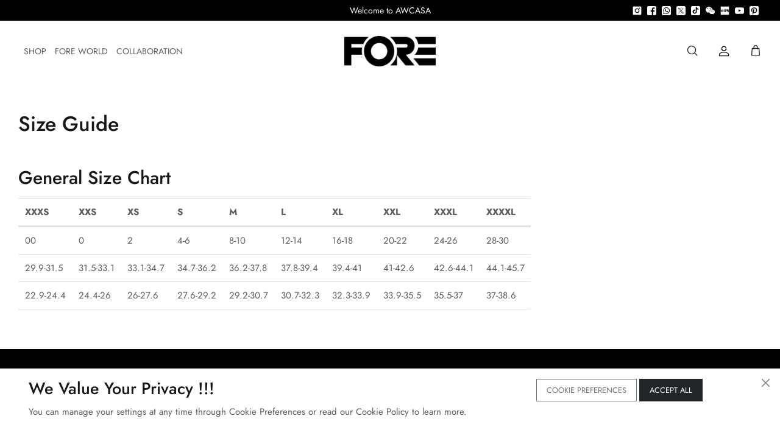

--- FILE ---
content_type: text/html; charset=utf-8
request_url: https://awcasa.com/pages/size-guide
body_size: 27631
content:
<!DOCTYPE html><html lang="en" dir="ltr">
<head>
  <!-- Symmetry 6.0.3 -->

  <title>
    Size Guide &ndash; AWCASA
  </title>
  <meta name="facebook-domain-verification" content="w9kxohkobk4au64h1kca7oqh8a5jkq" />
  <meta charset="utf-8" />
<meta name="viewport" content="width=device-width,initial-scale=1.0" />
<meta http-equiv="X-UA-Compatible" content="IE=edge">

<link rel="preconnect" href="https://cdn.shopify.com" crossorigin>
<link rel="preconnect" href="https://fonts.shopify.com" crossorigin>
<link rel="preconnect" href="https://monorail-edge.shopifysvc.com"><link rel="preload" as="font" href="//awcasa.com/cdn/fonts/jost/jost_n4.d47a1b6347ce4a4c9f437608011273009d91f2b7.woff2" type="font/woff2" crossorigin><link rel="preload" as="font" href="//awcasa.com/cdn/fonts/jost/jost_n4.d47a1b6347ce4a4c9f437608011273009d91f2b7.woff2" type="font/woff2" crossorigin><link rel="preload" as="font" href="//awcasa.com/cdn/fonts/jost/jost_n5.7c8497861ffd15f4e1284cd221f14658b0e95d61.woff2" type="font/woff2" crossorigin><link rel="preload" as="font" href="//awcasa.com/cdn/fonts/jost/jost_n5.7c8497861ffd15f4e1284cd221f14658b0e95d61.woff2" type="font/woff2" crossorigin><link rel="preload" href="//awcasa.com/cdn/shop/t/2/assets/vendor.min.js?v=52123465003867812531702534593" as="script">
<link rel="preload" href="//awcasa.com/cdn/shop/t/2/assets/theme.js?v=166708664536717759741704769233" as="script"><link rel="canonical" href="https://awcasa.com/pages/size-guide" /><link rel="icon" href="//awcasa.com/cdn/shop/files/50x50_png.jpg?crop=center&height=48&v=1702870451&width=48" type="image/jpg"><meta name="description" content="General Size Chart XXXS XXS XS S M L XL XXL XXXL XXXXL 00 0 2 4-6 8-10 12-14 16-18 20-22 24-26 28-30 29.9-31.5 31.5-33.1 33.1-34.7 34.7-36.2 36.2-37.8 37.8-39.4 39.4-41 41-42.6 42.6-44.1 44.1-45.7 22.9-24.4 24.4-26 26-27.6 27.6-29.2 29.2-30.7 30.7-32.3 32.3-33.9 33.9-35.5 35.5-37 37-38.6">
<style>
    @font-face {
  font-family: Jost;
  font-weight: 400;
  font-style: normal;
  font-display: fallback;
  src: url("//awcasa.com/cdn/fonts/jost/jost_n4.d47a1b6347ce4a4c9f437608011273009d91f2b7.woff2") format("woff2"),
       url("//awcasa.com/cdn/fonts/jost/jost_n4.791c46290e672b3f85c3d1c651ef2efa3819eadd.woff") format("woff");
}

    @font-face {
  font-family: Jost;
  font-weight: 700;
  font-style: normal;
  font-display: fallback;
  src: url("//awcasa.com/cdn/fonts/jost/jost_n7.921dc18c13fa0b0c94c5e2517ffe06139c3615a3.woff2") format("woff2"),
       url("//awcasa.com/cdn/fonts/jost/jost_n7.cbfc16c98c1e195f46c536e775e4e959c5f2f22b.woff") format("woff");
}

    @font-face {
  font-family: Jost;
  font-weight: 500;
  font-style: normal;
  font-display: fallback;
  src: url("//awcasa.com/cdn/fonts/jost/jost_n5.7c8497861ffd15f4e1284cd221f14658b0e95d61.woff2") format("woff2"),
       url("//awcasa.com/cdn/fonts/jost/jost_n5.fb6a06896db583cc2df5ba1b30d9c04383119dd9.woff") format("woff");
}

    @font-face {
  font-family: Jost;
  font-weight: 400;
  font-style: italic;
  font-display: fallback;
  src: url("//awcasa.com/cdn/fonts/jost/jost_i4.b690098389649750ada222b9763d55796c5283a5.woff2") format("woff2"),
       url("//awcasa.com/cdn/fonts/jost/jost_i4.fd766415a47e50b9e391ae7ec04e2ae25e7e28b0.woff") format("woff");
}

    @font-face {
  font-family: Jost;
  font-weight: 700;
  font-style: italic;
  font-display: fallback;
  src: url("//awcasa.com/cdn/fonts/jost/jost_i7.d8201b854e41e19d7ed9b1a31fe4fe71deea6d3f.woff2") format("woff2"),
       url("//awcasa.com/cdn/fonts/jost/jost_i7.eae515c34e26b6c853efddc3fc0c552e0de63757.woff") format("woff");
}

    @font-face {
  font-family: Jost;
  font-weight: 500;
  font-style: normal;
  font-display: fallback;
  src: url("//awcasa.com/cdn/fonts/jost/jost_n5.7c8497861ffd15f4e1284cd221f14658b0e95d61.woff2") format("woff2"),
       url("//awcasa.com/cdn/fonts/jost/jost_n5.fb6a06896db583cc2df5ba1b30d9c04383119dd9.woff") format("woff");
}

    @font-face {
  font-family: Jost;
  font-weight: 500;
  font-style: normal;
  font-display: fallback;
  src: url("//awcasa.com/cdn/fonts/jost/jost_n5.7c8497861ffd15f4e1284cd221f14658b0e95d61.woff2") format("woff2"),
       url("//awcasa.com/cdn/fonts/jost/jost_n5.fb6a06896db583cc2df5ba1b30d9c04383119dd9.woff") format("woff");
}

    @font-face {
  font-family: Jost;
  font-weight: 400;
  font-style: normal;
  font-display: fallback;
  src: url("//awcasa.com/cdn/fonts/jost/jost_n4.d47a1b6347ce4a4c9f437608011273009d91f2b7.woff2") format("woff2"),
       url("//awcasa.com/cdn/fonts/jost/jost_n4.791c46290e672b3f85c3d1c651ef2efa3819eadd.woff") format("woff");
}

    @font-face {
  font-family: Jost;
  font-weight: 600;
  font-style: normal;
  font-display: fallback;
  src: url("//awcasa.com/cdn/fonts/jost/jost_n6.ec1178db7a7515114a2d84e3dd680832b7af8b99.woff2") format("woff2"),
       url("//awcasa.com/cdn/fonts/jost/jost_n6.b1178bb6bdd3979fef38e103a3816f6980aeaff9.woff") format("woff");
}

  </style>

  <meta property="og:site_name" content="AWCASA">
<meta property="og:url" content="https://awcasa.com/pages/size-guide">
<meta property="og:title" content="Size Guide">
<meta property="og:type" content="website">
<meta property="og:description" content="General Size Chart XXXS XXS XS S M L XL XXL XXXL XXXXL 00 0 2 4-6 8-10 12-14 16-18 20-22 24-26 28-30 29.9-31.5 31.5-33.1 33.1-34.7 34.7-36.2 36.2-37.8 37.8-39.4 39.4-41 41-42.6 42.6-44.1 44.1-45.7 22.9-24.4 24.4-26 26-27.6 27.6-29.2 29.2-30.7 30.7-32.3 32.3-33.9 33.9-35.5 35.5-37 37-38.6"><meta name="twitter:site" content="@foreawcasa"><meta name="twitter:card" content="summary_large_image">
<meta name="twitter:title" content="Size Guide">
<meta name="twitter:description" content="General Size Chart XXXS XXS XS S M L XL XXL XXXL XXXXL 00 0 2 4-6 8-10 12-14 16-18 20-22 24-26 28-30 29.9-31.5 31.5-33.1 33.1-34.7 34.7-36.2 36.2-37.8 37.8-39.4 39.4-41 41-42.6 42.6-44.1 44.1-45.7 22.9-24.4 24.4-26 26-27.6 27.6-29.2 29.2-30.7 30.7-32.3 32.3-33.9 33.9-35.5 35.5-37 37-38.6">

  <link href="//awcasa.com/cdn/shop/t/2/assets/bootstrap.css?v=101176179709903982661700558344" rel="stylesheet" type="text/css" media="all" />
  <link href="//awcasa.com/cdn/shop/t/2/assets/styles.css?v=170139278259418153141759333386" rel="stylesheet" type="text/css" media="all" />
<link rel="stylesheet" href="//awcasa.com/cdn/shop/t/2/assets/swatches.css?v=108636295316316391881705647020" media="print" onload="this.media='all'">
    <noscript><link rel="stylesheet" href="//awcasa.com/cdn/shop/t/2/assets/swatches.css?v=108636295316316391881705647020"></noscript><link href="//awcasa.com/cdn/shop/t/2/assets/shiro.css?v=33738080124270799971705656417" rel="stylesheet" type="text/css" media="all" />
  <script>
    window.theme = window.theme || {};
    theme.money_format_with_product_code_preference = "${{amount}}";
    theme.money_format_with_cart_code_preference = "${{amount}}";
    theme.money_format = "${{amount}}";
    theme.strings = {
      previous: "Previous",
      next: "Next",
      addressError: "Error looking up that address",
      addressNoResults: "No results for that address",
      addressQueryLimit: "You have exceeded the Google API usage limit. Consider upgrading to a \u003ca href=\"https:\/\/developers.google.com\/maps\/premium\/usage-limits\"\u003ePremium Plan\u003c\/a\u003e.",
      authError: "There was a problem authenticating your Google Maps API Key.",
      icon_labels_left: "Left",
      icon_labels_right: "Right",
      icon_labels_down: "Down",
      icon_labels_close: "Close",
      icon_labels_plus: "Plus",
      imageSlider: "Image slider",
      cart_terms_confirmation: "You must agree to the terms and conditions before continuing.",
      cart_general_quantity_too_high: "You can only have [QUANTITY] in your cart",
      products_listing_from: "From",
      layout_live_search_see_all: "See all results",
      products_product_add_to_cart: "Add To Shopping Bag",
      products_variant_no_stock: "Sold out",
      products_variant_non_existent: "Unavailable",
      products_product_pick_a: "Pick a",
      general_navigation_menu_toggle_aria_label: "Toggle menu",
      general_accessibility_labels_close: "Close",
      products_product_added_to_cart: "Added to cart",
      general_quick_search_pages: "Pages",
      general_quick_search_no_results: "Sorry, we couldn\u0026#39;t find any results",
      collections_general_see_all_subcollections: "See all..."
    };
    theme.routes = {
      cart_url: '/cart',
      cart_add_url: '/cart/add.js',
      cart_update_url: '/cart/update.js',
      predictive_search_url: '/search/suggest'
    };
    theme.settings = {
      cart_type: "drawer",
      after_add_to_cart: "drawer",
      quickbuy_style: "button",
      avoid_orphans: true
    };
    document.documentElement.classList.add('js');
  </script>

  <script src="//awcasa.com/cdn/shop/t/2/assets/vendor.min.js?v=52123465003867812531702534593" defer="defer"></script>
  <script src="//awcasa.com/cdn/shop/t/2/assets/theme.js?v=166708664536717759741704769233" defer="defer"></script>

  <script>window.performance && window.performance.mark && window.performance.mark('shopify.content_for_header.start');</script><meta id="shopify-digital-wallet" name="shopify-digital-wallet" content="/63318163613/digital_wallets/dialog">
<script async="async" src="/checkouts/internal/preloads.js?locale=en-CN"></script>
<script id="shopify-features" type="application/json">{"accessToken":"cc2017356f14669b582d6437021ab405","betas":["rich-media-storefront-analytics"],"domain":"awcasa.com","predictiveSearch":true,"shopId":63318163613,"locale":"en"}</script>
<script>var Shopify = Shopify || {};
Shopify.shop = "awcasa.myshopify.com";
Shopify.locale = "en";
Shopify.currency = {"active":"USD","rate":"1.0"};
Shopify.country = "CN";
Shopify.theme = {"name":"Symmetry","id":134092161181,"schema_name":"Symmetry","schema_version":"6.0.3","theme_store_id":568,"role":"main"};
Shopify.theme.handle = "null";
Shopify.theme.style = {"id":null,"handle":null};
Shopify.cdnHost = "awcasa.com/cdn";
Shopify.routes = Shopify.routes || {};
Shopify.routes.root = "/";</script>
<script type="module">!function(o){(o.Shopify=o.Shopify||{}).modules=!0}(window);</script>
<script>!function(o){function n(){var o=[];function n(){o.push(Array.prototype.slice.apply(arguments))}return n.q=o,n}var t=o.Shopify=o.Shopify||{};t.loadFeatures=n(),t.autoloadFeatures=n()}(window);</script>
<script id="shop-js-analytics" type="application/json">{"pageType":"page"}</script>
<script defer="defer" async type="module" src="//awcasa.com/cdn/shopifycloud/shop-js/modules/v2/client.init-shop-cart-sync_WVOgQShq.en.esm.js"></script>
<script defer="defer" async type="module" src="//awcasa.com/cdn/shopifycloud/shop-js/modules/v2/chunk.common_C_13GLB1.esm.js"></script>
<script defer="defer" async type="module" src="//awcasa.com/cdn/shopifycloud/shop-js/modules/v2/chunk.modal_CLfMGd0m.esm.js"></script>
<script type="module">
  await import("//awcasa.com/cdn/shopifycloud/shop-js/modules/v2/client.init-shop-cart-sync_WVOgQShq.en.esm.js");
await import("//awcasa.com/cdn/shopifycloud/shop-js/modules/v2/chunk.common_C_13GLB1.esm.js");
await import("//awcasa.com/cdn/shopifycloud/shop-js/modules/v2/chunk.modal_CLfMGd0m.esm.js");

  window.Shopify.SignInWithShop?.initShopCartSync?.({"fedCMEnabled":true,"windoidEnabled":true});

</script>
<script id="__st">var __st={"a":63318163613,"offset":-18000,"reqid":"02d281ae-4f68-4156-a4ba-955cd6595e93-1769617614","pageurl":"awcasa.com\/pages\/size-guide","s":"pages-94880137373","u":"d905e1dfc7fa","p":"page","rtyp":"page","rid":94880137373};</script>
<script>window.ShopifyPaypalV4VisibilityTracking = true;</script>
<script id="form-persister">!function(){'use strict';const t='contact',e='new_comment',n=[[t,t],['blogs',e],['comments',e],[t,'customer']],o='password',r='form_key',c=['recaptcha-v3-token','g-recaptcha-response','h-captcha-response',o],s=()=>{try{return window.sessionStorage}catch{return}},i='__shopify_v',u=t=>t.elements[r],a=function(){const t=[...n].map((([t,e])=>`form[action*='/${t}']:not([data-nocaptcha='true']) input[name='form_type'][value='${e}']`)).join(',');var e;return e=t,()=>e?[...document.querySelectorAll(e)].map((t=>t.form)):[]}();function m(t){const e=u(t);a().includes(t)&&(!e||!e.value)&&function(t){try{if(!s())return;!function(t){const e=s();if(!e)return;const n=u(t);if(!n)return;const o=n.value;o&&e.removeItem(o)}(t);const e=Array.from(Array(32),(()=>Math.random().toString(36)[2])).join('');!function(t,e){u(t)||t.append(Object.assign(document.createElement('input'),{type:'hidden',name:r})),t.elements[r].value=e}(t,e),function(t,e){const n=s();if(!n)return;const r=[...t.querySelectorAll(`input[type='${o}']`)].map((({name:t})=>t)),u=[...c,...r],a={};for(const[o,c]of new FormData(t).entries())u.includes(o)||(a[o]=c);n.setItem(e,JSON.stringify({[i]:1,action:t.action,data:a}))}(t,e)}catch(e){console.error('failed to persist form',e)}}(t)}const f=t=>{if('true'===t.dataset.persistBound)return;const e=function(t,e){const n=function(t){return'function'==typeof t.submit?t.submit:HTMLFormElement.prototype.submit}(t).bind(t);return function(){let t;return()=>{t||(t=!0,(()=>{try{e(),n()}catch(t){(t=>{console.error('form submit failed',t)})(t)}})(),setTimeout((()=>t=!1),250))}}()}(t,(()=>{m(t)}));!function(t,e){if('function'==typeof t.submit&&'function'==typeof e)try{t.submit=e}catch{}}(t,e),t.addEventListener('submit',(t=>{t.preventDefault(),e()})),t.dataset.persistBound='true'};!function(){function t(t){const e=(t=>{const e=t.target;return e instanceof HTMLFormElement?e:e&&e.form})(t);e&&m(e)}document.addEventListener('submit',t),document.addEventListener('DOMContentLoaded',(()=>{const e=a();for(const t of e)f(t);var n;n=document.body,new window.MutationObserver((t=>{for(const e of t)if('childList'===e.type&&e.addedNodes.length)for(const t of e.addedNodes)1===t.nodeType&&'FORM'===t.tagName&&a().includes(t)&&f(t)})).observe(n,{childList:!0,subtree:!0,attributes:!1}),document.removeEventListener('submit',t)}))}()}();</script>
<script integrity="sha256-4kQ18oKyAcykRKYeNunJcIwy7WH5gtpwJnB7kiuLZ1E=" data-source-attribution="shopify.loadfeatures" defer="defer" src="//awcasa.com/cdn/shopifycloud/storefront/assets/storefront/load_feature-a0a9edcb.js" crossorigin="anonymous"></script>
<script data-source-attribution="shopify.dynamic_checkout.dynamic.init">var Shopify=Shopify||{};Shopify.PaymentButton=Shopify.PaymentButton||{isStorefrontPortableWallets:!0,init:function(){window.Shopify.PaymentButton.init=function(){};var t=document.createElement("script");t.src="https://awcasa.com/cdn/shopifycloud/portable-wallets/latest/portable-wallets.en.js",t.type="module",document.head.appendChild(t)}};
</script>
<script data-source-attribution="shopify.dynamic_checkout.buyer_consent">
  function portableWalletsHideBuyerConsent(e){var t=document.getElementById("shopify-buyer-consent"),n=document.getElementById("shopify-subscription-policy-button");t&&n&&(t.classList.add("hidden"),t.setAttribute("aria-hidden","true"),n.removeEventListener("click",e))}function portableWalletsShowBuyerConsent(e){var t=document.getElementById("shopify-buyer-consent"),n=document.getElementById("shopify-subscription-policy-button");t&&n&&(t.classList.remove("hidden"),t.removeAttribute("aria-hidden"),n.addEventListener("click",e))}window.Shopify?.PaymentButton&&(window.Shopify.PaymentButton.hideBuyerConsent=portableWalletsHideBuyerConsent,window.Shopify.PaymentButton.showBuyerConsent=portableWalletsShowBuyerConsent);
</script>
<script data-source-attribution="shopify.dynamic_checkout.cart.bootstrap">document.addEventListener("DOMContentLoaded",(function(){function t(){return document.querySelector("shopify-accelerated-checkout-cart, shopify-accelerated-checkout")}if(t())Shopify.PaymentButton.init();else{new MutationObserver((function(e,n){t()&&(Shopify.PaymentButton.init(),n.disconnect())})).observe(document.body,{childList:!0,subtree:!0})}}));
</script>

<script>window.performance && window.performance.mark && window.performance.mark('shopify.content_for_header.end');</script>
<link href="https://monorail-edge.shopifysvc.com" rel="dns-prefetch">
<script>(function(){if ("sendBeacon" in navigator && "performance" in window) {try {var session_token_from_headers = performance.getEntriesByType('navigation')[0].serverTiming.find(x => x.name == '_s').description;} catch {var session_token_from_headers = undefined;}var session_cookie_matches = document.cookie.match(/_shopify_s=([^;]*)/);var session_token_from_cookie = session_cookie_matches && session_cookie_matches.length === 2 ? session_cookie_matches[1] : "";var session_token = session_token_from_headers || session_token_from_cookie || "";function handle_abandonment_event(e) {var entries = performance.getEntries().filter(function(entry) {return /monorail-edge.shopifysvc.com/.test(entry.name);});if (!window.abandonment_tracked && entries.length === 0) {window.abandonment_tracked = true;var currentMs = Date.now();var navigation_start = performance.timing.navigationStart;var payload = {shop_id: 63318163613,url: window.location.href,navigation_start,duration: currentMs - navigation_start,session_token,page_type: "page"};window.navigator.sendBeacon("https://monorail-edge.shopifysvc.com/v1/produce", JSON.stringify({schema_id: "online_store_buyer_site_abandonment/1.1",payload: payload,metadata: {event_created_at_ms: currentMs,event_sent_at_ms: currentMs}}));}}window.addEventListener('pagehide', handle_abandonment_event);}}());</script>
<script id="web-pixels-manager-setup">(function e(e,d,r,n,o){if(void 0===o&&(o={}),!Boolean(null===(a=null===(i=window.Shopify)||void 0===i?void 0:i.analytics)||void 0===a?void 0:a.replayQueue)){var i,a;window.Shopify=window.Shopify||{};var t=window.Shopify;t.analytics=t.analytics||{};var s=t.analytics;s.replayQueue=[],s.publish=function(e,d,r){return s.replayQueue.push([e,d,r]),!0};try{self.performance.mark("wpm:start")}catch(e){}var l=function(){var e={modern:/Edge?\/(1{2}[4-9]|1[2-9]\d|[2-9]\d{2}|\d{4,})\.\d+(\.\d+|)|Firefox\/(1{2}[4-9]|1[2-9]\d|[2-9]\d{2}|\d{4,})\.\d+(\.\d+|)|Chrom(ium|e)\/(9{2}|\d{3,})\.\d+(\.\d+|)|(Maci|X1{2}).+ Version\/(15\.\d+|(1[6-9]|[2-9]\d|\d{3,})\.\d+)([,.]\d+|)( \(\w+\)|)( Mobile\/\w+|) Safari\/|Chrome.+OPR\/(9{2}|\d{3,})\.\d+\.\d+|(CPU[ +]OS|iPhone[ +]OS|CPU[ +]iPhone|CPU IPhone OS|CPU iPad OS)[ +]+(15[._]\d+|(1[6-9]|[2-9]\d|\d{3,})[._]\d+)([._]\d+|)|Android:?[ /-](13[3-9]|1[4-9]\d|[2-9]\d{2}|\d{4,})(\.\d+|)(\.\d+|)|Android.+Firefox\/(13[5-9]|1[4-9]\d|[2-9]\d{2}|\d{4,})\.\d+(\.\d+|)|Android.+Chrom(ium|e)\/(13[3-9]|1[4-9]\d|[2-9]\d{2}|\d{4,})\.\d+(\.\d+|)|SamsungBrowser\/([2-9]\d|\d{3,})\.\d+/,legacy:/Edge?\/(1[6-9]|[2-9]\d|\d{3,})\.\d+(\.\d+|)|Firefox\/(5[4-9]|[6-9]\d|\d{3,})\.\d+(\.\d+|)|Chrom(ium|e)\/(5[1-9]|[6-9]\d|\d{3,})\.\d+(\.\d+|)([\d.]+$|.*Safari\/(?![\d.]+ Edge\/[\d.]+$))|(Maci|X1{2}).+ Version\/(10\.\d+|(1[1-9]|[2-9]\d|\d{3,})\.\d+)([,.]\d+|)( \(\w+\)|)( Mobile\/\w+|) Safari\/|Chrome.+OPR\/(3[89]|[4-9]\d|\d{3,})\.\d+\.\d+|(CPU[ +]OS|iPhone[ +]OS|CPU[ +]iPhone|CPU IPhone OS|CPU iPad OS)[ +]+(10[._]\d+|(1[1-9]|[2-9]\d|\d{3,})[._]\d+)([._]\d+|)|Android:?[ /-](13[3-9]|1[4-9]\d|[2-9]\d{2}|\d{4,})(\.\d+|)(\.\d+|)|Mobile Safari.+OPR\/([89]\d|\d{3,})\.\d+\.\d+|Android.+Firefox\/(13[5-9]|1[4-9]\d|[2-9]\d{2}|\d{4,})\.\d+(\.\d+|)|Android.+Chrom(ium|e)\/(13[3-9]|1[4-9]\d|[2-9]\d{2}|\d{4,})\.\d+(\.\d+|)|Android.+(UC? ?Browser|UCWEB|U3)[ /]?(15\.([5-9]|\d{2,})|(1[6-9]|[2-9]\d|\d{3,})\.\d+)\.\d+|SamsungBrowser\/(5\.\d+|([6-9]|\d{2,})\.\d+)|Android.+MQ{2}Browser\/(14(\.(9|\d{2,})|)|(1[5-9]|[2-9]\d|\d{3,})(\.\d+|))(\.\d+|)|K[Aa][Ii]OS\/(3\.\d+|([4-9]|\d{2,})\.\d+)(\.\d+|)/},d=e.modern,r=e.legacy,n=navigator.userAgent;return n.match(d)?"modern":n.match(r)?"legacy":"unknown"}(),u="modern"===l?"modern":"legacy",c=(null!=n?n:{modern:"",legacy:""})[u],f=function(e){return[e.baseUrl,"/wpm","/b",e.hashVersion,"modern"===e.buildTarget?"m":"l",".js"].join("")}({baseUrl:d,hashVersion:r,buildTarget:u}),m=function(e){var d=e.version,r=e.bundleTarget,n=e.surface,o=e.pageUrl,i=e.monorailEndpoint;return{emit:function(e){var a=e.status,t=e.errorMsg,s=(new Date).getTime(),l=JSON.stringify({metadata:{event_sent_at_ms:s},events:[{schema_id:"web_pixels_manager_load/3.1",payload:{version:d,bundle_target:r,page_url:o,status:a,surface:n,error_msg:t},metadata:{event_created_at_ms:s}}]});if(!i)return console&&console.warn&&console.warn("[Web Pixels Manager] No Monorail endpoint provided, skipping logging."),!1;try{return self.navigator.sendBeacon.bind(self.navigator)(i,l)}catch(e){}var u=new XMLHttpRequest;try{return u.open("POST",i,!0),u.setRequestHeader("Content-Type","text/plain"),u.send(l),!0}catch(e){return console&&console.warn&&console.warn("[Web Pixels Manager] Got an unhandled error while logging to Monorail."),!1}}}}({version:r,bundleTarget:l,surface:e.surface,pageUrl:self.location.href,monorailEndpoint:e.monorailEndpoint});try{o.browserTarget=l,function(e){var d=e.src,r=e.async,n=void 0===r||r,o=e.onload,i=e.onerror,a=e.sri,t=e.scriptDataAttributes,s=void 0===t?{}:t,l=document.createElement("script"),u=document.querySelector("head"),c=document.querySelector("body");if(l.async=n,l.src=d,a&&(l.integrity=a,l.crossOrigin="anonymous"),s)for(var f in s)if(Object.prototype.hasOwnProperty.call(s,f))try{l.dataset[f]=s[f]}catch(e){}if(o&&l.addEventListener("load",o),i&&l.addEventListener("error",i),u)u.appendChild(l);else{if(!c)throw new Error("Did not find a head or body element to append the script");c.appendChild(l)}}({src:f,async:!0,onload:function(){if(!function(){var e,d;return Boolean(null===(d=null===(e=window.Shopify)||void 0===e?void 0:e.analytics)||void 0===d?void 0:d.initialized)}()){var d=window.webPixelsManager.init(e)||void 0;if(d){var r=window.Shopify.analytics;r.replayQueue.forEach((function(e){var r=e[0],n=e[1],o=e[2];d.publishCustomEvent(r,n,o)})),r.replayQueue=[],r.publish=d.publishCustomEvent,r.visitor=d.visitor,r.initialized=!0}}},onerror:function(){return m.emit({status:"failed",errorMsg:"".concat(f," has failed to load")})},sri:function(e){var d=/^sha384-[A-Za-z0-9+/=]+$/;return"string"==typeof e&&d.test(e)}(c)?c:"",scriptDataAttributes:o}),m.emit({status:"loading"})}catch(e){m.emit({status:"failed",errorMsg:(null==e?void 0:e.message)||"Unknown error"})}}})({shopId: 63318163613,storefrontBaseUrl: "https://awcasa.com",extensionsBaseUrl: "https://extensions.shopifycdn.com/cdn/shopifycloud/web-pixels-manager",monorailEndpoint: "https://monorail-edge.shopifysvc.com/unstable/produce_batch",surface: "storefront-renderer",enabledBetaFlags: ["2dca8a86"],webPixelsConfigList: [{"id":"532709533","configuration":"{\"config\":\"{\\\"pixel_id\\\":\\\"G-0MDCGLRGB3\\\",\\\"gtag_events\\\":[{\\\"type\\\":\\\"purchase\\\",\\\"action_label\\\":\\\"G-0MDCGLRGB3\\\"},{\\\"type\\\":\\\"page_view\\\",\\\"action_label\\\":\\\"G-0MDCGLRGB3\\\"},{\\\"type\\\":\\\"view_item\\\",\\\"action_label\\\":\\\"G-0MDCGLRGB3\\\"},{\\\"type\\\":\\\"search\\\",\\\"action_label\\\":\\\"G-0MDCGLRGB3\\\"},{\\\"type\\\":\\\"add_to_cart\\\",\\\"action_label\\\":\\\"G-0MDCGLRGB3\\\"},{\\\"type\\\":\\\"begin_checkout\\\",\\\"action_label\\\":\\\"G-0MDCGLRGB3\\\"},{\\\"type\\\":\\\"add_payment_info\\\",\\\"action_label\\\":\\\"G-0MDCGLRGB3\\\"}],\\\"enable_monitoring_mode\\\":false}\"}","eventPayloadVersion":"v1","runtimeContext":"OPEN","scriptVersion":"b2a88bafab3e21179ed38636efcd8a93","type":"APP","apiClientId":1780363,"privacyPurposes":[],"dataSharingAdjustments":{"protectedCustomerApprovalScopes":["read_customer_address","read_customer_email","read_customer_name","read_customer_personal_data","read_customer_phone"]}},{"id":"shopify-app-pixel","configuration":"{}","eventPayloadVersion":"v1","runtimeContext":"STRICT","scriptVersion":"0450","apiClientId":"shopify-pixel","type":"APP","privacyPurposes":["ANALYTICS","MARKETING"]},{"id":"shopify-custom-pixel","eventPayloadVersion":"v1","runtimeContext":"LAX","scriptVersion":"0450","apiClientId":"shopify-pixel","type":"CUSTOM","privacyPurposes":["ANALYTICS","MARKETING"]}],isMerchantRequest: false,initData: {"shop":{"name":"AWCASA","paymentSettings":{"currencyCode":"USD"},"myshopifyDomain":"awcasa.myshopify.com","countryCode":"CN","storefrontUrl":"https:\/\/awcasa.com"},"customer":null,"cart":null,"checkout":null,"productVariants":[],"purchasingCompany":null},},"https://awcasa.com/cdn","fcfee988w5aeb613cpc8e4bc33m6693e112",{"modern":"","legacy":""},{"shopId":"63318163613","storefrontBaseUrl":"https:\/\/awcasa.com","extensionBaseUrl":"https:\/\/extensions.shopifycdn.com\/cdn\/shopifycloud\/web-pixels-manager","surface":"storefront-renderer","enabledBetaFlags":"[\"2dca8a86\"]","isMerchantRequest":"false","hashVersion":"fcfee988w5aeb613cpc8e4bc33m6693e112","publish":"custom","events":"[[\"page_viewed\",{}]]"});</script><script>
  window.ShopifyAnalytics = window.ShopifyAnalytics || {};
  window.ShopifyAnalytics.meta = window.ShopifyAnalytics.meta || {};
  window.ShopifyAnalytics.meta.currency = 'USD';
  var meta = {"page":{"pageType":"page","resourceType":"page","resourceId":94880137373,"requestId":"02d281ae-4f68-4156-a4ba-955cd6595e93-1769617614"}};
  for (var attr in meta) {
    window.ShopifyAnalytics.meta[attr] = meta[attr];
  }
</script>
<script class="analytics">
  (function () {
    var customDocumentWrite = function(content) {
      var jquery = null;

      if (window.jQuery) {
        jquery = window.jQuery;
      } else if (window.Checkout && window.Checkout.$) {
        jquery = window.Checkout.$;
      }

      if (jquery) {
        jquery('body').append(content);
      }
    };

    var hasLoggedConversion = function(token) {
      if (token) {
        return document.cookie.indexOf('loggedConversion=' + token) !== -1;
      }
      return false;
    }

    var setCookieIfConversion = function(token) {
      if (token) {
        var twoMonthsFromNow = new Date(Date.now());
        twoMonthsFromNow.setMonth(twoMonthsFromNow.getMonth() + 2);

        document.cookie = 'loggedConversion=' + token + '; expires=' + twoMonthsFromNow;
      }
    }

    var trekkie = window.ShopifyAnalytics.lib = window.trekkie = window.trekkie || [];
    if (trekkie.integrations) {
      return;
    }
    trekkie.methods = [
      'identify',
      'page',
      'ready',
      'track',
      'trackForm',
      'trackLink'
    ];
    trekkie.factory = function(method) {
      return function() {
        var args = Array.prototype.slice.call(arguments);
        args.unshift(method);
        trekkie.push(args);
        return trekkie;
      };
    };
    for (var i = 0; i < trekkie.methods.length; i++) {
      var key = trekkie.methods[i];
      trekkie[key] = trekkie.factory(key);
    }
    trekkie.load = function(config) {
      trekkie.config = config || {};
      trekkie.config.initialDocumentCookie = document.cookie;
      var first = document.getElementsByTagName('script')[0];
      var script = document.createElement('script');
      script.type = 'text/javascript';
      script.onerror = function(e) {
        var scriptFallback = document.createElement('script');
        scriptFallback.type = 'text/javascript';
        scriptFallback.onerror = function(error) {
                var Monorail = {
      produce: function produce(monorailDomain, schemaId, payload) {
        var currentMs = new Date().getTime();
        var event = {
          schema_id: schemaId,
          payload: payload,
          metadata: {
            event_created_at_ms: currentMs,
            event_sent_at_ms: currentMs
          }
        };
        return Monorail.sendRequest("https://" + monorailDomain + "/v1/produce", JSON.stringify(event));
      },
      sendRequest: function sendRequest(endpointUrl, payload) {
        // Try the sendBeacon API
        if (window && window.navigator && typeof window.navigator.sendBeacon === 'function' && typeof window.Blob === 'function' && !Monorail.isIos12()) {
          var blobData = new window.Blob([payload], {
            type: 'text/plain'
          });

          if (window.navigator.sendBeacon(endpointUrl, blobData)) {
            return true;
          } // sendBeacon was not successful

        } // XHR beacon

        var xhr = new XMLHttpRequest();

        try {
          xhr.open('POST', endpointUrl);
          xhr.setRequestHeader('Content-Type', 'text/plain');
          xhr.send(payload);
        } catch (e) {
          console.log(e);
        }

        return false;
      },
      isIos12: function isIos12() {
        return window.navigator.userAgent.lastIndexOf('iPhone; CPU iPhone OS 12_') !== -1 || window.navigator.userAgent.lastIndexOf('iPad; CPU OS 12_') !== -1;
      }
    };
    Monorail.produce('monorail-edge.shopifysvc.com',
      'trekkie_storefront_load_errors/1.1',
      {shop_id: 63318163613,
      theme_id: 134092161181,
      app_name: "storefront",
      context_url: window.location.href,
      source_url: "//awcasa.com/cdn/s/trekkie.storefront.a804e9514e4efded663580eddd6991fcc12b5451.min.js"});

        };
        scriptFallback.async = true;
        scriptFallback.src = '//awcasa.com/cdn/s/trekkie.storefront.a804e9514e4efded663580eddd6991fcc12b5451.min.js';
        first.parentNode.insertBefore(scriptFallback, first);
      };
      script.async = true;
      script.src = '//awcasa.com/cdn/s/trekkie.storefront.a804e9514e4efded663580eddd6991fcc12b5451.min.js';
      first.parentNode.insertBefore(script, first);
    };
    trekkie.load(
      {"Trekkie":{"appName":"storefront","development":false,"defaultAttributes":{"shopId":63318163613,"isMerchantRequest":null,"themeId":134092161181,"themeCityHash":"1569673981489085646","contentLanguage":"en","currency":"USD","eventMetadataId":"c5d9b418-012a-4f68-aae5-b76b2579fd00"},"isServerSideCookieWritingEnabled":true,"monorailRegion":"shop_domain","enabledBetaFlags":["65f19447","b5387b81"]},"Session Attribution":{},"S2S":{"facebookCapiEnabled":false,"source":"trekkie-storefront-renderer","apiClientId":580111}}
    );

    var loaded = false;
    trekkie.ready(function() {
      if (loaded) return;
      loaded = true;

      window.ShopifyAnalytics.lib = window.trekkie;

      var originalDocumentWrite = document.write;
      document.write = customDocumentWrite;
      try { window.ShopifyAnalytics.merchantGoogleAnalytics.call(this); } catch(error) {};
      document.write = originalDocumentWrite;

      window.ShopifyAnalytics.lib.page(null,{"pageType":"page","resourceType":"page","resourceId":94880137373,"requestId":"02d281ae-4f68-4156-a4ba-955cd6595e93-1769617614","shopifyEmitted":true});

      var match = window.location.pathname.match(/checkouts\/(.+)\/(thank_you|post_purchase)/)
      var token = match? match[1]: undefined;
      if (!hasLoggedConversion(token)) {
        setCookieIfConversion(token);
        
      }
    });


        var eventsListenerScript = document.createElement('script');
        eventsListenerScript.async = true;
        eventsListenerScript.src = "//awcasa.com/cdn/shopifycloud/storefront/assets/shop_events_listener-3da45d37.js";
        document.getElementsByTagName('head')[0].appendChild(eventsListenerScript);

})();</script>
<script
  defer
  src="https://awcasa.com/cdn/shopifycloud/perf-kit/shopify-perf-kit-3.1.0.min.js"
  data-application="storefront-renderer"
  data-shop-id="63318163613"
  data-render-region="gcp-us-east1"
  data-page-type="page"
  data-theme-instance-id="134092161181"
  data-theme-name="Symmetry"
  data-theme-version="6.0.3"
  data-monorail-region="shop_domain"
  data-resource-timing-sampling-rate="10"
  data-shs="true"
  data-shs-beacon="true"
  data-shs-export-with-fetch="true"
  data-shs-logs-sample-rate="1"
  data-shs-beacon-endpoint="https://awcasa.com/api/collect"
></script>
</head>

<body class="template-page
 swatch-method-standard swatch-style-icon_circle" data-cc-animate-timeout="0"><script>
      if ('IntersectionObserver' in window) {
        document.body.classList.add("cc-animate-enabled");
      }
    </script><a class="skip-link visually-hidden" href="#content">Skip to content</a>

  <div id="shopify-section-cart-drawer" class="shopify-section section-cart-drawer"><div data-section-id="cart-drawer" data-section-type="cart-drawer" data-form-action="/cart" data-form-method="post">
  <div class="cart-drawer-modal cc-popup cc-popup--right" aria-hidden="true" data-freeze-scroll="true">
    <div class="cc-popup-background"></div>
    <div class="cc-popup-modal" role="dialog" aria-modal="true" aria-labelledby="CartDrawerModal-Title">
      <div class="cc-popup-container">
        <div class="cc-popup-content">
          <cart-form data-section-id="cart-drawer" class="cart-drawer" data-ajax-update="true">
            <div class="cart-drawer__content cart-drawer__content--hidden" data-merge-attributes="content-container">
              <div class="cart-drawer__content-upper">
                <header class="cart-drawer__header cart-drawer__content-item">
                  <div id="CartDrawerModal-Title" class="cart-drawer__title h4-style heading-font" data-merge="header-title">
                    Shopping cart
                    
                  </div>

                  <button type="button" class="cc-popup-close tap-target" aria-label="Close"><svg aria-hidden="true" focusable="false" role="presentation" class="icon feather-x" viewBox="0 0 24 24"><path d="M18 6L6 18M6 6l12 12"/></svg></button>
                </header><div class="cart-drawer__content-item">
</div><div class="cart-drawer__content-item">
                    <div class="cart-info-block cart-info-block--lmtb">
</div>
                  </div><div class="cart-item-list cart-drawer__content-item">
                  <div class="cart-item-list__body" data-merge-list="cart-items">
                    
                  </div>
                </div></div>

              <div data-merge="cross-sells" data-merge-cache="blank"></div>
            </div>

            <div class="cart-drawer__footer cart-drawer__footer--hidden" data-merge-attributes="footer-container"><div data-merge="footer">
                
              </div>

              

              <div class="checkout-buttons hidden" data-merge-attributes="checkout-buttons">
                
                  <a href="/checkout" class="button button--large button--wide">Check out</a>
                
              </div></div>

            <div
              class="cart-drawer__empty-content"
              data-merge-attributes="empty-container"
              >
              <button type="button" class="cc-popup-close tap-target" aria-label="Close"><svg aria-hidden="true" focusable="false" role="presentation" class="icon feather-x" viewBox="0 0 24 24"><path d="M18 6L6 18M6 6l12 12"/></svg></button>
              <div class="align-center"><div class="lightly-spaced-row"><span class="icon--large"><svg width="24px" height="24px" viewBox="0 0 24 24" aria-hidden="true">
  <g stroke="none" stroke-width="1" fill="none" fill-rule="evenodd">
    <polygon stroke="currentColor" stroke-width="1.5" points="2 9.25 22 9.25 18 21.25 6 21.25"></polygon>
    <line x1="12" y1="9" x2="12" y2="3" stroke="currentColor" stroke-width="1.5" stroke-linecap="square"></line>
  </g>
</svg></span></div><div class="majortitle h1-style">Your cart is empty</div><div class="button-row">
                    <a class="btn btn--primary button-row__button" href="/collections/all">Start shopping</a>
                  </div></div>
            </div>
          </cart-form>
        </div>
      </div>
    </div>
  </div>
</div>



</div>
  <div id="shopify-section-announcement-bar" class="shopify-section section-announcement-bar">

<div id="section-id-announcement-bar" class="announcement-bar announcement-bar--with-announcement" data-section-type="announcement-bar" data-cc-animate>
    <style data-shopify>
      #section-id-announcement-bar {
        --announcement-background: #000000;
        --announcement-text: #ffffff;
        --link-underline: rgba(255, 255, 255, 0.6);
        --announcement-font-size: 14px;
      }
    </style>

    <div class="container container--no-max">
      <div class="announcement-bar__left desktop-only">
        
        
      </div>

      <div class="announcement-bar__middle"><div class="announcement-bar__announcements"><div class="announcement" >
                <div class="announcement__text"><p>Welcome to AWCASA</p></div>
              </div><div class="announcement announcement--inactive" >
                <div class="announcement__text"><p>Announce <a href="#">something</a> here</p></div>
              </div></div>
          <div class="announcement-bar__announcement-controller">
            <button class="announcement-button announcement-button--previous notabutton" aria-label="Previous"><svg xmlns="http://www.w3.org/2000/svg" width="24" height="24" viewBox="0 0 24 24" fill="none" stroke="currentColor" stroke-width="1.5" stroke-linecap="round" stroke-linejoin="round" class="feather feather-chevron-left"><title>Left</title><polyline points="15 18 9 12 15 6"></polyline></svg></button><button class="announcement-button announcement-button--next notabutton" aria-label="Next"><svg xmlns="http://www.w3.org/2000/svg" width="24" height="24" viewBox="0 0 24 24" fill="none" stroke="currentColor" stroke-width="1.5" stroke-linecap="round" stroke-linejoin="round" class="feather feather-chevron-right"><title>Right</title><polyline points="9 18 15 12 9 6"></polyline></svg></button>
          </div></div>

      
      <div class="announcement-bar__right desktop-only">
        


  <div class="social-links ">
    <ul class="social-links__list">
      
        <li><a aria-label="Instagram" class="instagram" target="_blank" rel="noopener" href="https://www.instagram.com/foreawcasa/"><svg width="48px" height="48px" viewBox="0 0 15 15" version="1.1" xmlns="http://www.w3.org/2000/svg" xmlns:xlink="http://www.w3.org/1999/xlink">
    <title>Instagram</title>
    <defs></defs>
<g>
	<path fill="currentColor" d="M2.5,14.8c-1.3,0-2.3-1-2.3-2.3v-10c0-1.3,1-2.3,2.3-2.3h10c1.3,0,2.3,1,2.3,2.3v10c0,1.3-1,2.3-2.3,2.3H2.5z"
		/>
	<path fill="#020202" d="M12.5,0.5c1.1,0,2,0.9,2,2v10c0,1.1-0.9,2-2,2h-10c-1.1,0-2-0.9-2-2v-10c0-1.1,0.9-2,2-2H12.5 M12.5,0h-10
		C1.1,0,0,1.1,0,2.5v10C0,13.9,1.1,15,2.5,15h10c1.4,0,2.5-1.1,2.5-2.5v-10C15,1.1,13.9,0,12.5,0L12.5,0z"/>
</g>
<g>
	<path d="M7.5,3.7c-2.1,0-3.8,1.7-3.8,3.8s1.7,3.8,3.8,3.8s3.8-1.7,3.8-3.8S9.6,3.7,7.5,3.7z M7.5,10C6.1,10,5,8.9,5,7.5
		S6.1,5,7.5,5S10,6.1,10,7.5S8.9,10,7.5,10z"/>
	<path d="M12.4,3.5c0-0.5-0.4-0.9-0.9-0.9S10.6,3,10.6,3.5s0.4,0.9,0.9,0.9S12.4,4,12.4,3.5z"/>
</g>
</svg></a></li>
      
      
        <li><a aria-label="Facebook" class="facebook" target="_blank" rel="noopener" href="https://www.facebook.com/people/AWcasa/61555159955495/"><svg width="48px" height="48px" viewBox="0 0 15 15" version="1.1" xmlns="http://www.w3.org/2000/svg" xmlns:xlink="http://www.w3.org/1999/xlink" xml:space="preserve">
    <title>Facebook</title>
    <path fill="currentColor" d="M12.5,0h-10C1.1,0,0,1.1,0,2.5v10C0,13.9,1.1,15,2.5,15h10c1.4,0,2.5-1.1,2.5-2.5v-10C15,1.1,13.9,0,12.5,0z"/>
<path d="M10,15V9.2h1.9l0.3-2.3H10V5.5c0-0.7,0.2-1.1,1.1-1.1h1.2v-2c-0.2,0-0.9-0.1-1.7-0.1c-1.7,0-2.9,1.1-2.9,3v1.7h-2v2.3h2V15
	h6.1v0H10z"/>
</svg></a></li>
      
      
        <li><a aria-label="WhatsApp" class="whatsapp" target="_blank" rel="noopener" href="https://api.whatsapp.com/send?phone=8619928175499"><svg version="1.1" xmlns="http://www.w3.org/2000/svg" xmlns:xlink="http://www.w3.org/1999/xlink" x="0px" y="0px"
	 viewBox="0 0 15 15" style="enable-background:new 0 0 15 15;" xml:space="preserve">
<path fill="currentColor" d="M12.5,0h-10C1.1,0,0,1.1,0,2.5v10C0,13.9,1.1,15,2.5,15h10c1.4,0,2.5-1.1,2.5-2.5v-10C15,1.1,13.9,0,12.5,0z"/>
<g>
	<path d="M7.7,9.6C8.6,10,8.9,10,9.3,10c0.3,0,0.8-0.3,0.9-0.6c0.1-0.3,0.1-0.6,0.1-0.6c0-0.1-0.1-0.1-0.3-0.2
		C9.9,8.5,9.3,8.2,9.1,8.1S8.9,8.1,8.8,8.2C8.8,8.3,8.5,8.6,8.4,8.7c-0.1,0.1-0.2,0.1-0.3,0C7.4,8.4,6.8,8,6.3,7.2
		C6.2,6.9,6.5,7,6.7,6.4c0-0.1,0-0.2,0-0.2c0-0.1-0.3-0.7-0.4-1C6.2,5,6.1,5,6,5C5.9,5,5.8,5,5.8,5C5.7,5,5.5,5,5.4,5.2
		C5.3,5.3,4.9,5.6,4.9,6.3s0.5,1.3,0.5,1.4S6.4,9.1,7.7,9.6z"/>
	<path d="M5.1,12.1c0.8,0.4,1.6,0.6,2.5,0.6c2.9,0,5.4-2.4,5.4-5.3c0-1.4-0.6-2.8-1.6-3.8c-1-1-2.3-1.6-3.8-1.6
		c-2.9,0-5.3,2.4-5.3,5.3c0,0.9,0.2,1.9,0.7,2.7l-0.8,2.8L5.1,12.1z M7.6,3c1.2,0,2.3,0.5,3.1,1.3c0.8,0.8,1.3,1.9,1.3,3.1
		c0,2.4-2,4.4-4.5,4.4h0c-0.8,0-1.6-0.2-2.2-0.6l-0.2-0.1l-1.7,0.4L4,10L3.9,9.8C3.4,9.1,3.2,8.3,3.2,7.5C3.2,5,5.2,3,7.6,3z"/>
</g>
</svg></a></li>
      
      
        <li><a aria-label="Twitter" class="twitter" target="_blank" rel="noopener" href="https://twitter.com/foreawcasa"><svg version="1.1" xmlns="http://www.w3.org/2000/svg" xmlns:xlink="http://www.w3.org/1999/xlink" x="0px" y="0px"
	 viewBox="0 0 15 15" style="enable-background:new 0 0 15 15;" xml:space="preserve">
<path fill="currentColor" d="M12.5,0h-10C1.1,0,0,1.1,0,2.5v10C0,13.9,1.1,15,2.5,15h10c1.4,0,2.5-1.1,2.5-2.5v-10C15,1.1,13.9,0,12.5,0z"/>
<path d="M2.7,2.9c0.1,0,0.1,0,0.1,0c0.9,0,1.7,0,2.6,0c0.1,0,0.1,0,0.1,0.1c0.6,0.8,1.1,1.5,1.7,2.3c0.3,0.3,0.5,0.7,0.8,1
	c0,0,0,0,0,0.1C8.2,6.2,8.3,6,8.4,5.9c0.5-0.5,1-1.1,1.5-1.6c0.4-0.4,0.8-0.9,1.2-1.3c0,0,0.1-0.1,0.1-0.1c0.2,0,0.4,0,0.7,0
	c-1.2,1.3-2.4,2.6-3.6,3.9c1.3,1.8,2.6,3.5,4,5.3c0,0-0.1,0-0.1,0c-0.9,0-1.8,0-2.7,0c-0.1,0-0.1,0-0.1-0.1
	c-0.9-1.2-1.7-2.3-2.6-3.5c0,0,0,0,0-0.1C6.7,8.6,6.6,8.7,6.5,8.8c-1,1.1-2,2.2-3,3.3c0,0-0.1,0-0.1,0c-0.2,0-0.5,0-0.7,0
	c0,0,0.1-0.1,0.1-0.1c0.4-0.5,0.9-0.9,1.3-1.4C4.8,9.8,5.5,9,6.2,8.2c0.1-0.1,0.1-0.1,0.2-0.2c0,0,0-0.1,0-0.1
	C5.5,6.7,4.6,5.5,3.6,4.2C3.3,3.8,3,3.4,2.7,2.9C2.7,3,2.7,2.9,2.7,2.9z M3.9,3.5C3.9,3.5,3.9,3.6,3.9,3.5C4.8,4.7,5.6,5.8,6.5,7
	c1.1,1.5,2.2,2.9,3.3,4.4c0,0,0.1,0.1,0.1,0.1c0.4,0,0.7,0,1.1,0c0,0,0.1,0,0.1,0c0,0,0,0,0-0.1C10.5,10.6,9.9,9.8,9.3,9
	C8,7.2,6.6,5.4,5.3,3.6c0-0.1-0.1-0.1-0.1-0.1C4.7,3.5,4.3,3.5,3.9,3.5C3.9,3.5,3.9,3.5,3.9,3.5z"/>
</svg>
</a></li>
      
      
        <li><a aria-label="Tiktok" class="tiktok" target="_blank" rel="noopener" href="https://www.tiktok.com/@awcasa_official"><svg version="1.1" xmlns="http://www.w3.org/2000/svg" xmlns:xlink="http://www.w3.org/1999/xlink" x="0px" y="0px"
	 viewBox="0 0 15 15" style="enable-background:new 0 0 15 15;" xml:space="preserve">
<path fill="currentColor" d="M12.5,0h-10C1.1,0,0,1.1,0,2.5v10C0,13.9,1.1,15,2.5,15h10c1.4,0,2.5-1.1,2.5-2.5v-10C15,1.1,13.9,0,12.5,0z"/>
<path d="M7.7,1.4c0.6,0,1.2,0,1.8,0c0,0.7,0.3,1.4,0.8,1.9c0.5,0.5,1.3,0.8,2,0.8v1.9c-0.7,0-1.4-0.2-2-0.5
	c-0.3-0.1-0.5-0.3-0.8-0.4c0,1.4,0,2.7,0,4.1c0,0.7-0.3,1.3-0.6,1.8c-0.6,0.9-1.7,1.5-2.8,1.5c-0.7,0-1.3-0.1-1.9-0.5
	c-0.9-0.6-1.6-1.6-1.7-2.7c0-0.2,0-0.5,0-0.7C2.7,7.9,3.2,7,3.8,6.4c0.8-0.7,1.9-1,2.9-0.8c0,0.7,0,1.4,0,2.1
	c-0.5-0.1-1-0.1-1.4,0.2C5,8.1,4.8,8.4,4.6,8.7C4.5,8.9,4.6,9.2,4.6,9.5c0.1,0.8,0.9,1.4,1.6,1.3c0.5,0,1-0.3,1.3-0.8
	c0.1-0.2,0.2-0.3,0.2-0.5c0-0.8,0-1.7,0-2.5C7.7,5.2,7.7,3.3,7.7,1.4z"/>
</svg></a></li>
      
      
        <li><a aria-label="WeChat" class="wechat" target="_blank" rel="noopener" href="https://cdn.shopify.com/s/files/1/0633/1816/3613/files/57a1d53fccda9ae83aa3a72bbf9ff6eb.jpg?v=1703484481"><svg aria-hidden="true" focusable="false" role="presentation" class="icon svg-wechat" viewBox="0 0 32 32" fill="currentColor">
  <path d="M31.385 16.995c-0.807-1.839-2.344-3.297-4.12-4.198-3.141-1.589-7.042-1.583-10.172 0.042-2.177 1.115-3.99 3.115-4.505 5.547-0.427 1.792-0.047 3.719 0.906 5.281 1.417 2.349 3.974 3.849 6.63 4.328 1.922 0.391 3.911 0.161 5.781-0.375 1.125 0.432 2.125 1.135 3.214 1.661-0.281-0.943-0.583-1.875-0.906-2.807 1.224-0.865 2.328-1.948 2.995-3.302 0.99-1.885 1.052-4.229 0.177-6.177zM18.156 4.375c-3.328-1.87-7.469-2.151-11.047-0.859-2.354 0.849-4.479 2.422-5.797 4.563-1.193 1.932-1.641 4.344-1.063 6.552 0.573 2.453 2.281 4.51 4.349 5.885-0.401 1.135-0.781 2.266-1.141 3.406 1.297-0.677 2.599-1.391 3.901-2.078 1.557 0.5 3.219 0.745 4.88 0.688-0.443-1.255-0.542-2.62-0.339-3.932 0.297-1.828 1.297-3.5 2.656-4.74 2.302-2.156 5.563-3.063 8.661-2.844-0.583-2.844-2.583-5.25-5.099-6.641zM20.469 17.693c-0.281 0.87-1.542 1.13-2.156 0.469-0.672-0.609-0.411-1.891 0.474-2.161 0.979-0.411 2.109 0.714 1.682 1.693zM26.859 17.818c-0.339 0.781-1.521 0.964-2.099 0.359-0.281-0.255-0.359-0.641-0.458-0.974 0.135-0.609 0.557-1.245 1.24-1.271 0.938-0.13 1.781 1.031 1.297 1.885zM17.318 9.214c0.010 1.281-1.698 2.078-2.656 1.208-1-0.714-0.714-2.448 0.453-2.807 1.047-0.417 2.286 0.458 2.203 1.583zM9.24 9.536c-0.229 1.115-1.719 1.651-2.594 0.906-1.010-0.714-0.729-2.484 0.458-2.844 1.167-0.448 2.49 0.734 2.135 1.938z"/>
</svg></a></li>
      
      
        <li><a aria-label="xiaohongshu" class="xiaohongshu" target="_blank" rel="noopener" href="https://www.xiaohongshu.com/user/profile/5aa5405c11be1053e17c1d03"><svg version="1.1" xmlns="http://www.w3.org/2000/svg" xmlns:xlink="http://www.w3.org/1999/xlink" x="0px" y="0px"
	 viewBox="0 0 15 15" style="enable-background:new 0 0 15 15;" xml:space="preserve">
<path fill="currentColor" d="M12.5,0h-10C1.1,0,0,1.1,0,2.5v10C0,13.9,1.1,15,2.5,15h10c1.4,0,2.5-1.1,2.5-2.5v-10C15,1.1,13.9,0,12.5,0z"/>
<g>
	<path fill="currentColor" d="M2.5,14.7c-1.2,0-2.1-0.9-2.1-2.2v-10c0-1.2,0.9-2.1,2.1-2.1h10c1.2,0,2.2,0.9,2.2,2.1v10
		c0,1.2-0.9,2.2-2.2,2.2H2.5z"/>
	<path d="M12.5,0.7c1,0,1.8,0.8,1.8,1.8v10c0,1-0.8,1.8-1.8,1.8h-10c-1,0-1.8-0.8-1.8-1.8v-10c0-1,0.8-1.8,1.8-1.8H12.5 M12.5,0h-10
		C1.1,0,0,1.1,0,2.5v10C0,13.9,1.1,15,2.5,15h10c1.4,0,2.5-1.1,2.5-2.5v-10C15,1.1,13.9,0,12.5,0L12.5,0z"/>
</g>
<g>
	<path d="M14.1,5.6L14.1,5.6c-0.2-0.2-0.4-0.1-0.6-0.1c-0.1,0.1-0.2,0.2-0.2,0.4v0.4h0.5C14.1,6.4,14.3,5.9,14.1,5.6z"/>
	<path d="M7.3,8H7.2C6.8,8,6.8,8,7,7.6c0-0.1,0-0.1,0-0.2c0.2-0.3,0.3-0.7,0.5-1.1c-0.4,0-0.7,0-1,0.1C6.7,6,6.9,5.6,7.1,5.2H6.3
		C6,5.7,5.8,6.2,5.5,6.7C5.4,7,5.5,7.2,5.8,7.2c0.1,0,0.2,0,0.4,0c0,0.1,0,0.2-0.1,0.3C6,7.8,5.9,8,5.8,8.3C5.7,8.5,5.8,8.6,6,8.6
		c0.3,0,0.6,0,0.9,0c0,0,0.1,0,0.1-0.1C7.1,8.4,7.2,8.2,7.3,8z"/>
	<path d="M5.2,9.8c0.5,0,0.9,0,1.3,0c0.1,0,0.1,0,0.1-0.1C6.7,9.5,6.8,9.3,7,9H5.6C5.5,9.2,5.4,9.5,5.2,9.8z"/>
	<path d="M12.4,9.1l0.3,0.7h0.8c0,0,0.6,0,0.6-0.6V7.7c0-0.5-0.3-0.6-1-0.6c0-0.2,0-0.8,0-1c0-0.6-0.6-0.6-0.6-0.6h-0.7V5.2h-0.9
		v0.3h-0.6v0.8h0.6V7h-0.8v0.9H11v1.9h0.8V7.9c0.4,0,0.8,0,1.2,0c0.2,0,0.3,0.1,0.3,0.3s0,0.9,0,0.9S12.4,9.1,12.4,9.1z M12.3,7.1
		h-0.6V6.3h0.6V7.1z"/>
	<path d="M2.6,9.1H2.1l0.5,0.7h0.5c0,0,0.4,0,0.4-0.5c0-1.3,0-2.8,0-4.1H2.6V9.1z"/>
	<path d="M1.4,9.4c0.7-0.9,0.6-3,0.6-3H1.2c0.1,1.1-0.3,2.1-0.3,2.2C1.1,8.8,1.2,9.1,1.4,9.4z"/>
	<path d="M10,9H9.2V6.3h0.5V5.5h-2v0.8h0.5V9H7.4c0,0-0.3,0.5-0.4,0.8h3V9z"/>
	<path d="M4.1,6.4c0,1.6,0.2,2.7,0.6,3c0.2-0.5,0.4-1.1,0.4-1.1S4.9,7.2,5,6.4H4.1z"/>
</g>
</svg></a></li>
      
      
        <li><a aria-label="Youtube" class="youtube" target="_blank" rel="noopener" href="https://www.youtube.com/@AWcasa"><svg width="48px" height="34px" viewBox="0 0 48 34" version="1.1" xmlns="http://www.w3.org/2000/svg" xmlns:xlink="http://www.w3.org/1999/xlink">
    <title>Youtube</title>
    <g stroke="none" stroke-width="1" fill="none" fill-rule="evenodd">
        <g transform="translate(-567.000000, -302.000000)" fill="currentColor">
            <path d="M586.044,325.269916 L586.0425,311.687742 L599.0115,318.502244 L586.044,325.269916 Z M614.52,309.334163 C614.52,309.334163 614.0505,306.003199 612.612,304.536366 C610.7865,302.610299 608.7405,302.601235 607.803,302.489448 C601.086,302 591.0105,302 591.0105,302 L590.9895,302 C590.9895,302 580.914,302 574.197,302.489448 C573.258,302.601235 571.2135,302.610299 569.3865,304.536366 C567.948,306.003199 567.48,309.334163 567.48,309.334163 C567.48,309.334163 567,313.246723 567,317.157773 L567,320.82561 C567,324.73817 567.48,328.64922 567.48,328.64922 C567.48,328.64922 567.948,331.980184 569.3865,333.447016 C571.2135,335.373084 573.612,335.312658 574.68,335.513574 C578.52,335.885191 591,336 591,336 C591,336 601.086,335.984894 607.803,335.495446 C608.7405,335.382148 610.7865,335.373084 612.612,333.447016 C614.0505,331.980184 614.52,328.64922 614.52,328.64922 C614.52,328.64922 615,324.73817 615,320.82561 L615,317.157773 C615,313.246723 614.52,309.334163 614.52,309.334163 L614.52,309.334163 Z"></path>
        </g>
    </g>
</svg></a></li>
      
      
      
        <li><a aria-label="Pinterest" class="pinterest" target="_blank" rel="noopener" href="https://www.pinterest.com/foreawcasa"><svg width="48px" height="48px" viewBox="0 0 15 15" version="1.1" xmlns="http://www.w3.org/2000/svg" xmlns:xlink="http://www.w3.org/1999/xlink">
    <title>Pinterest</title>
    <path fill="currentColor" d="M12.5,0h-10C1.1,0,0,1.1,0,2.5v10C0,13.9,1.1,15,2.5,15h10c1.4,0,2.5-1.1,2.5-2.5v-10C15,1.1,13.9,0,12.5,0z"/>
<path d="M6.8,10.4c0.2,0.5,1,0.9,1.7,0.9v0c2.3,0,3.9-2.1,3.9-4.7c0-2.5-2-4.3-4.6-4.3c-3.2,0-5,2.2-5,4.5c0,1.1,0.6,2.5,1.5,2.9
	c0.1,0.1,0.2,0,0.3-0.1c0-0.1,0.2-0.6,0.2-0.9c0-0.1,0-0.1-0.1-0.2C4.5,8.2,4.2,7.5,4.2,6.9c0-1.7,1.3-3.3,3.4-3.3
	c1.8,0,3.1,1.3,3.1,3.1c0,2-1,3.4-2.4,3.4c-0.7,0-1.3-0.6-1.1-1.4c0.2-0.9,0.6-1.9,0.6-2.5c0-0.6-0.3-1.1-0.9-1.1
	C6.2,5.2,5.6,6,5.6,7c0,0.7,0.2,1.1,0.2,1.1S5.1,11.3,5,11.9c-0.2,0.6-0.1,1.6,0,2.2l0.5,0.2c0.3-0.5,0.8-1.3,0.9-2
	C6.5,11.9,6.8,10.4,6.8,10.4z"/>
</svg></a></li>
      
      
      
      
      
      
      
      
      
      

      
    </ul>
  </div>


        
      </div>
    </div>
  </div>
</div>
  <div id="shopify-section-header" class="shopify-section section-header"><style data-shopify>
  .logo img {
    width: 190px;
  }
  .logo-area__middle--logo-image {
    max-width: 190px;
  }
  @media (max-width: 767.98px) {
    .logo img {
      width: 85px;
    }
  }.section-header {
    position: -webkit-sticky;
    position: sticky;
  }</style>
<div data-section-type="header" data-cc-animate>
  <div id="pageheader" class="pageheader pageheader--layout-inline-menu-left pageheader--sticky">
    <div class="logo-area container container--no-max">
      <div class="logo-area__left">
        <div class="logo-area__left__inner">
          <button class="button notabutton mobile-nav-toggle" aria-label="Toggle menu" aria-controls="main-nav"><svg xmlns="http://www.w3.org/2000/svg" width="24" height="24" viewBox="0 0 24 24" fill="none" stroke="currentColor" stroke-width="1.5" stroke-linecap="round" stroke-linejoin="round" class="feather feather-menu" aria-hidden="true"><line x1="3" y1="12" x2="21" y2="12"></line><line x1="3" y1="6" x2="21" y2="6"></line><line x1="3" y1="18" x2="21" y2="18"></line></svg></button>
          
            <a class="show-search-link" href="/search" aria-label="Search">
              <span class="show-search-link__icon"><svg width="24px" height="24px" viewBox="0 0 24 24" aria-hidden="true">
    <g transform="translate(3.000000, 3.000000)" stroke="currentColor" stroke-width="1.5" fill="none" fill-rule="evenodd">
        <circle cx="7.82352941" cy="7.82352941" r="7.82352941"></circle>
        <line x1="13.9705882" y1="13.9705882" x2="18.4411765" y2="18.4411765" stroke-linecap="square"></line>
    </g>
</svg></span>
              <span class="show-search-link__text visually-hidden">Search</span>
            </a>
          
          
            <div class="navigation navigation--left" role="navigation" aria-label="Primary navigation">
              <div id="main-nav" class="desktop-only">
                <div class="navigation navigation--main" role="navigation" aria-label="Primary navigation">
                  <div class="navigation__tier-1-container">
                    <ul class="navigation__tier-1"><li class="navigation__item coo"><div class="navigation__link langpos"></div></li>
  
<li class="navigation__item navigation__item--with-children navigation__item--with-mega-menu">
      <a href="#" class="navigation__link text-uppercase" aria-haspopup="true" aria-expanded="false" aria-controls="NavigationTier2-1">Shop</a>

      
        <a class="navigation__children-toggle" href="#"><svg xmlns="http://www.w3.org/2000/svg" width="24" height="24" viewBox="0 0 24 24" fill="none" stroke="currentColor" stroke-width="1.3" stroke-linecap="round" stroke-linejoin="round" class="feather feather-chevron-down"><title>Toggle menu</title><polyline points="6 9 12 15 18 9"></polyline></svg></a>

        <div id="NavigationTier2-1" class="navigation__tier-2-container navigation__child-tier"><div class="navigation__wide-promotion">
                <div class="container-fluid">
                  <div class="row g-md-3 g-2">
                    <div class="col-md-2 d-none d-md-block ps-md-5">
                      
<a href="#" class="navigation__link text-uppercase dropnav" aria-haspopup="true" aria-expanded="false" aria-controls="NavigationTier2-1">Shop</a>
                      
<a href="#" class="navigation__link text-uppercase dropnav" aria-haspopup="true" aria-expanded="false" aria-controls="NavigationTier2-2">Fore World</a>
                      
<a href="/pages/designer-collaboration" class="navigation__link text-uppercase " >Collaboration</a>
                      
                    </div>
                    <div class="col-md-10 pe-md-5">
                      <div class="d-flex justify-content-between">
                        <h2 class="display-6 text-muted text-uppercase fw-bold">Shop</h2>
                        <div class="btnclose d-none d-md-inline">
                          <svg xmlns="http://www.w3.org/2000/svg" width="40" height="40" viewBox="0 0 24 24" fill="none" stroke="currentColor" stroke-width="1" stroke-linecap="round" stroke-linejoin="round"><line x1="20" y1="4" x2="4" y2="20"></line><line x1="4" y1="4" x2="20" y2="20"></line></svg>
                        </div>
                      </div>
                      
                      <div class="row g-md-3  mt-3">
                        
                          
                          
                          
                            <div class="col-12 col-md-3 col-lg-2">
                              
                              <dl class="dl-1">
                                <dt class="text-uppercase">Featured</dt>
                                
                                
                                <dd>
                                  <a href="/collections/new-creative">
                                    
                                      
                                        <img class="d-inline d-md-none" src="//awcasa.com/cdn/shop/collections/20231108-113016.webp?v=1702886280" />
                                      
                                    

                                    New Creative
                                  </a>
                                </dd>
                                
                                <dd>
                                  <a href="/collections/best-sellers-1">
                                    
                                      
                                        <img class="d-inline d-md-none" src="//awcasa.com/cdn/shop/collections/031.jpg?v=1702883060" />
                                      
                                    

                                    Best Sellers
                                  </a>
                                </dd>
                                
                                <dd>
                                  <a href="/pages/shop-the-look">
                                    
                                      
                                        <img class="d-inline d-md-none" alt="" src="//awcasa.com/cdn/shop/files/shop_the_look.webp?v=1702887612" />
                                      
                                    

                                    Shop The Look
                                  </a>
                                </dd>
                                
                                <dd>
                                  <a href="/blogs/new-room">
                                    
                                      
                                        <img class="d-inline d-md-none" alt="" src="//awcasa.com/cdn/shop/files/newroom.webp?v=1702887452" />
                                      
                                    

                                    New Room
                                  </a>
                                </dd>
                                
                              </dl>
                            </div>
                          
                        
                          
                          
                          
                            <div class="col-12 col-md-3 col-lg-2">
                              
                              <dl class="dl-2">
                                <dt class="text-uppercase">Products</dt>
                                
                                
                                <dd>
                                  <a href="/collections/sofas-seating-systems">
                                    
                                      
                                        <img class="d-inline d-md-none" src="//awcasa.com/cdn/shop/collections/20231108-113016_4ee61deb-3204-4962-82b0-432fadb532f8.webp?v=1702886620" />
                                      
                                    

                                    Sofas &amp; Seating Systems
                                  </a>
                                </dd>
                                
                                <dd>
                                  <a href="/collections/coffeetable-sidetable">
                                    
                                      
                                        <img class="d-inline d-md-none" src="//awcasa.com/cdn/shop/collections/20231108-113016_f3b2f734-de15-4fa4-bbb8-c75dac99a40e.webp?v=1702905106" />
                                      
                                    

                                    Coffeetables &amp; Sidetables
                                  </a>
                                </dd>
                                
                                <dd>
                                  <a href="/collections/dinging-table">
                                    
                                      
                                        <img class="d-inline d-md-none" src="//awcasa.com/cdn/shop/collections/20231108-113016_a5565d52-4c56-47b2-9bac-cec02cc182ed.webp?v=1702905226" />
                                      
                                    

                                    Tables
                                  </a>
                                </dd>
                                
                                <dd>
                                  <a href="/collections/chair">
                                    
                                      
                                        <img class="d-inline d-md-none" src="//awcasa.com/cdn/shop/collections/helyma_a_chair_made_of_grey_leather_in_ebony_in_the_style_of_li_e02ec275-1508-4d44-b6ef-537b8a209c27.png?v=1709537463" />
                                      
                                    

                                    Chairs
                                  </a>
                                </dd>
                                
                                <dd>
                                  <a href="/collections/bed">
                                    
                                      
                                        <img class="d-inline d-md-none" src="//awcasa.com/cdn/shop/collections/bed.png?v=1702946148" />
                                      
                                    

                                    Beds
                                  </a>
                                </dd>
                                
                                <dd>
                                  <a href="/collections/nightstand">
                                    
                                      
                                        <img class="d-inline d-md-none" src="//awcasa.com/cdn/shop/collections/20231108-113016_d41d2b0a-75b4-49ec-b2d9-5b1a218c5d97.webp?v=1702887929" />
                                      
                                    

                                    Nightstands &amp; Vanities
                                  </a>
                                </dd>
                                
                                <dd>
                                  <a href="/collections/sideboards">
                                    
                                      
                                        <img class="d-inline d-md-none" src="//awcasa.com/cdn/shop/collections/20231108-113016_2fe54d6d-70f1-447e-9d6d-2ba18c1d3ff9.webp?v=1702905477" />
                                      
                                    

                                    Sideboards &amp; Bookcases
                                  </a>
                                </dd>
                                
                                <dd>
                                  <a href="/collections/console">
                                    
                                      
                                        <img class="d-inline d-md-none" src="//awcasa.com/cdn/shop/collections/20231108-113016_1454dfa0-b3cf-4a4e-a9a9-cd1ba720ffac.webp?v=1702905520" />
                                      
                                    

                                    Console
                                  </a>
                                </dd>
                                
                              </dl>
                            </div>
                          
                        
                          
                          
                          
                            <div class="col-12 col-md-3 col-lg-2">
                              
                              <dl class="dl-3">
                                <dt class="text-uppercase">Collections</dt>
                                
                                
                                <dd>
                                  <a href="/collections/livingroom">
                                    
                                      
                                        <img class="d-inline d-md-none" src="//awcasa.com/cdn/shop/collections/20231108-113016_d5462595-39d1-45c1-8785-49ae50e56ce4.webp?v=1703405644" />
                                      
                                    

                                    Livingroom
                                  </a>
                                </dd>
                                
                                <dd>
                                  <a href="/collections/diningroom">
                                    
                                      
                                        <img class="d-inline d-md-none" src="//awcasa.com/cdn/shop/collections/20231108-113016_f3292ce4-bbed-43ae-b74f-0ceefff079a2.webp?v=1703405738" />
                                      
                                    

                                    Diningroom
                                  </a>
                                </dd>
                                
                                <dd>
                                  <a href="/collections/bedroom">
                                    
                                      
                                        <img class="d-inline d-md-none" src="//awcasa.com/cdn/shop/collections/20231108-113016_3be855fd-058f-4ae2-b388-18610ce36feb.webp?v=1703406908" />
                                      
                                    

                                    Bedroom
                                  </a>
                                </dd>
                                
                                <dd>
                                  <a href="/collections/officeroom">
                                    
                                      
                                        <img class="d-inline d-md-none" src="//awcasa.com/cdn/shop/collections/20231108-113016_ce7c157c-2efd-4cc5-9ea8-69e47ae2fe09.webp?v=1702781166" />
                                      
                                    

                                    Officeroom
                                  </a>
                                </dd>
                                
                                <dd>
                                  <a href="/collections/cartoon-furniture-childrens-furniture">
                                    
                                      
                                        <img class="d-inline d-md-none" src="//awcasa.com/cdn/shop/collections/10001.jpg?v=1714708553" />
                                      
                                    

                                    Cartoon &amp; Children
                                  </a>
                                </dd>
                                
                              </dl>
                            </div>
                          
                        
                          
                          
                          
                        
                          
                          
                          
                        
                        
                        <!-- 
                          
                          
                          
                          
                          <div class="col-6 col-md-6 col-lg-2 ms-auto mt-3 mt-md-0">
                            
                            <a href="/pages/factory-locator">
                              <img class="img-fluid" alt="" src="//awcasa.com/cdn/shop/files/20231218172029.webp?v=1702891922" />
                              
                              <h5 class="h6 fs-6 text-uppercase text-center d-flex align-items-center justify-content-center mt-2">Showroom <svg style="height: 12px;" xmlns="http://www.w3.org/2000/svg" viewBox="0 0 320 512"><path d="M310.6 233.4c12.5 12.5 12.5 32.8 0 45.3l-192 192c-12.5 12.5-32.8 12.5-45.3 0s-12.5-32.8 0-45.3L242.7 256 73.4 86.6c-12.5-12.5-12.5-32.8 0-45.3s32.8-12.5 45.3 0l192 192z"/></svg></h5>
                              
                            </a>
                          </div>
                          
                        
                          
                          
                          
                          
                          <div class="col-6 col-md-6 col-lg-2  mt-3 mt-md-0">
                            
                            <a href="/pages/brand-story">
                              <img class="img-fluid" alt="" src="//awcasa.com/cdn/shop/files/c1.2.webp?v=1702890531" />
                              
                              <h5 class="h6 fs-6 text-uppercase text-center d-flex align-items-center justify-content-center mt-2">Brand Story <svg style="height: 12px;" xmlns="http://www.w3.org/2000/svg" viewBox="0 0 320 512"><path d="M310.6 233.4c12.5 12.5 12.5 32.8 0 45.3l-192 192c-12.5 12.5-32.8 12.5-45.3 0s-12.5-32.8 0-45.3L242.7 256 73.4 86.6c-12.5-12.5-12.5-32.8 0-45.3s32.8-12.5 45.3 0l192 192z"/></svg></h5>
                              
                            </a>
                          </div>
                          
                         -->
                        <div class="col-6 col-md-6 col-lg-2 ms-auto  mt-3 mt-md-0">
                          
                          <a href="/pages/factory-locator">
                            <img class="img-fluid d-lg-block d-none" alt="" src="//awcasa.com/cdn/shop/files/20231218172029.webp?v=1702891922" />
                            <img class="img-fluid d-block d-lg-none" alt="" src="//awcasa.com/cdn/shop/files/nav1.jpg?v=1703732812" />
                            
                            <h5 class="h6 fs-6 text-uppercase text-center d-flex align-items-center justify-content-center mt-2">Showroom <svg style="height: 12px;" xmlns="http://www.w3.org/2000/svg" viewBox="0 0 320 512"><path d="M310.6 233.4c12.5 12.5 12.5 32.8 0 45.3l-192 192c-12.5 12.5-32.8 12.5-45.3 0s-12.5-32.8 0-45.3L242.7 256 73.4 86.6c-12.5-12.5-12.5-32.8 0-45.3s32.8-12.5 45.3 0l192 192z"/></svg></h5>
                            
                          </a>
                        </div>
                        <div class="col-6 col-md-6 col-lg-2  mt-3 mt-md-0">
                          
                          <a href="/pages/brand-story">
                            <img class="img-fluid d-lg-block d-none" alt="" src="//awcasa.com/cdn/shop/files/c1.2.webp?v=1702890531" />
                            <img class="img-fluid d-block d-lg-none" alt="" src="//awcasa.com/cdn/shop/files/nav2.jpg?v=1703732812" />
                            
                            <h5 class="h6 fs-6 text-uppercase text-center d-flex align-items-center justify-content-center mt-2">Brand Story <svg style="height: 12px;" xmlns="http://www.w3.org/2000/svg" viewBox="0 0 320 512"><path d="M310.6 233.4c12.5 12.5 12.5 32.8 0 45.3l-192 192c-12.5 12.5-32.8 12.5-45.3 0s-12.5-32.8 0-45.3L242.7 256 73.4 86.6c-12.5-12.5-12.5-32.8 0-45.3s32.8-12.5 45.3 0l192 192z"/></svg></h5>
                            
                          </a>
                        </div>
            
                      </div>
                    </div>
                  </div>
                </div>
              </div></div>
      
    </li>
  
<li class="navigation__item navigation__item--with-children navigation__item--with-mega-menu">
      <a href="#" class="navigation__link text-uppercase" aria-haspopup="true" aria-expanded="false" aria-controls="NavigationTier2-2">Fore World</a>

      
        <a class="navigation__children-toggle" href="#"><svg xmlns="http://www.w3.org/2000/svg" width="24" height="24" viewBox="0 0 24 24" fill="none" stroke="currentColor" stroke-width="1.3" stroke-linecap="round" stroke-linejoin="round" class="feather feather-chevron-down"><title>Toggle menu</title><polyline points="6 9 12 15 18 9"></polyline></svg></a>

        <div id="NavigationTier2-2" class="navigation__tier-2-container navigation__child-tier"><div class="navigation__wide-promotion">
                <div class="container-fluid">
                  <div class="row g-md-3 g-2">
                    <div class="col-md-2 d-none d-md-block ps-md-5">
                      
<a href="#" class="navigation__link text-uppercase dropnav" aria-haspopup="true" aria-expanded="false" aria-controls="NavigationTier2-1">Shop</a>
                      
<a href="#" class="navigation__link text-uppercase dropnav" aria-haspopup="true" aria-expanded="false" aria-controls="NavigationTier2-2">Fore World</a>
                      
<a href="/pages/designer-collaboration" class="navigation__link text-uppercase " >Collaboration</a>
                      
                    </div>
                    <div class="col-md-10 pe-md-5">
                      <div class="d-flex justify-content-between">
                        <h2 class="display-6 text-muted text-uppercase fw-bold">Fore World</h2>
                        <div class="btnclose d-none d-md-inline">
                          <svg xmlns="http://www.w3.org/2000/svg" width="40" height="40" viewBox="0 0 24 24" fill="none" stroke="currentColor" stroke-width="1" stroke-linecap="round" stroke-linejoin="round"><line x1="20" y1="4" x2="4" y2="20"></line><line x1="4" y1="4" x2="20" y2="20"></line></svg>
                        </div>
                      </div>
                      
                      <div class="row g-md-3  mt-3">
                        
                          
                          
                          
                            <div class="col-12 col-md-3 col-lg-2">
                              
                              <dl class="dl-1">
                                <dt class="text-uppercase">Stories</dt>
                                
                                
                                <dd>
                                  <a href="/pages/about-us">
                                    
                                      
                                        <img class="d-inline d-md-none" alt="" src="//awcasa.com/cdn/shop/files/b1.webp?v=1702950638" />
                                      
                                    

                                    About Us
                                  </a>
                                </dd>
                                
                                <dd>
                                  <a href="/pages/brand-story">
                                    
                                      
                                        <img class="d-inline d-md-none" alt="" src="//awcasa.com/cdn/shop/files/20231218172029.webp?v=1702891922" />
                                      
                                    

                                    Brand Story
                                  </a>
                                </dd>
                                
                                <dd>
                                  <a href="/pages/sustainability">
                                    
                                      
                                        <img class="d-inline d-md-none" alt="" src="//awcasa.com/cdn/shop/files/20231218-163524.webp?v=1702890559" />
                                      
                                    

                                    Sustainability
                                  </a>
                                </dd>
                                
                                <dd>
                                  <a href="/pages/factory-locator">
                                    
                                      
                                    

                                    Factory Locator
                                  </a>
                                </dd>
                                
                              </dl>
                            </div>
                          
                        
                          
                          
                          
                        
                          
                          
                          
                        
                          
                          
                          
                        
                          
                          
                          
                        
                        
                          <div class="col-12 col-md-9 col-lg-4">
                            <dl class="dl-blog">
                              <dt class="text-uppercase">Latest Projects></dt>
                              
                                <dd><a href="/blogs/news/how-a-sofa-becomes-the-main-deck-of-slow-luxury-living" class="text-uppercase text-wrap d-flex align-items-center">
                                  <img class="img-fluid me-2" alt="How a Sofa Becomes the “Main Deck” of Slow Luxury Living" src="//awcasa.com/cdn/shop/articles/0108.jpg?v=1769582412" />
                                  How a Sofa Becomes the “Main Deck” of Slow Luxury Living
                                </a></dd>
                              
                                <dd><a href="/blogs/news/living-relaxed-how-one-sofa-holds-the-gentle-rhythm-of-family-life" class="text-uppercase text-wrap d-flex align-items-center">
                                  <img class="img-fluid me-2" alt="Living Relaxed: How One Sofa Holds the Gentle Rhythm of Family Life" src="//awcasa.com/cdn/shop/articles/0107.png?v=1769507056" />
                                  Living Relaxed: How One Sofa Holds the Gentle Rhythm of Family Life
                                </a></dd>
                              
                                <dd><a href="/blogs/news/by-the-lake-how-a-dining-table-carries-the-weight-of-collection-conversation-and-time" class="text-uppercase text-wrap d-flex align-items-center">
                                  <img class="img-fluid me-2" alt="By the Lake: How a Dining Table Carries the Weight of Collection, Conversation, and Time" src="//awcasa.com/cdn/shop/articles/0106.png?v=1769132268" />
                                  By the Lake: How a Dining Table Carries the Weight of Collection, Conversation, and Time
                                </a></dd>
                              
                            </dl>
                          </div>
                        
                        <!-- 
                          
                          
                          
                          
                          <div class="col-6 col-md-6 col-lg-2 ms-auto mt-3 mt-md-0">
                            
                            <a href="/pages/sustainability">
                              <img class="img-fluid" alt="" src="//awcasa.com/cdn/shop/files/Tree-_new_Large_99b22b90-9c21-4530-ace4-bbc855c2ba52.jpg?v=1714706572" />
                              
                              <h5 class="h6 fs-6 text-uppercase text-center d-flex align-items-center justify-content-center mt-2">Sustainability <svg style="height: 12px;" xmlns="http://www.w3.org/2000/svg" viewBox="0 0 320 512"><path d="M310.6 233.4c12.5 12.5 12.5 32.8 0 45.3l-192 192c-12.5 12.5-32.8 12.5-45.3 0s-12.5-32.8 0-45.3L242.7 256 73.4 86.6c-12.5-12.5-12.5-32.8 0-45.3s32.8-12.5 45.3 0l192 192z"/></svg></h5>
                              
                            </a>
                          </div>
                          
                        
                          
                          
                          
                          
                          <div class="col-6 col-md-6 col-lg-2  mt-3 mt-md-0">
                            
                            <a href="/blogs/news">
                              <img class="img-fluid" alt="" src="//awcasa.com/cdn/shop/files/20231218-163704.webp?v=1702890591" />
                              
                              <h5 class="h6 fs-6 text-uppercase text-center d-flex align-items-center justify-content-center mt-2">RECENT PROJECTS <svg style="height: 12px;" xmlns="http://www.w3.org/2000/svg" viewBox="0 0 320 512"><path d="M310.6 233.4c12.5 12.5 12.5 32.8 0 45.3l-192 192c-12.5 12.5-32.8 12.5-45.3 0s-12.5-32.8 0-45.3L242.7 256 73.4 86.6c-12.5-12.5-12.5-32.8 0-45.3s32.8-12.5 45.3 0l192 192z"/></svg></h5>
                              
                            </a>
                          </div>
                          
                         -->
                        <div class="col-6 col-md-6 col-lg-2 ms-auto  mt-3 mt-md-0">
                          
                          <a href="/pages/sustainability">
                            <img class="img-fluid d-lg-block d-none" alt="" src="//awcasa.com/cdn/shop/files/Tree-_new_Large_99b22b90-9c21-4530-ace4-bbc855c2ba52.jpg?v=1714706572" />
                            <img class="img-fluid d-block d-lg-none" alt="" src="//awcasa.com/cdn/shop/files/Tree-_new_Large_12f030fc-d5d4-4ce6-96a1-27874b81fc0d.jpg?v=1714706839" />
                            
                            <h5 class="h6 fs-6 text-uppercase text-center d-flex align-items-center justify-content-center mt-2">Sustainability <svg style="height: 12px;" xmlns="http://www.w3.org/2000/svg" viewBox="0 0 320 512"><path d="M310.6 233.4c12.5 12.5 12.5 32.8 0 45.3l-192 192c-12.5 12.5-32.8 12.5-45.3 0s-12.5-32.8 0-45.3L242.7 256 73.4 86.6c-12.5-12.5-12.5-32.8 0-45.3s32.8-12.5 45.3 0l192 192z"/></svg></h5>
                            
                          </a>
                        </div>
                        <div class="col-6 col-md-6 col-lg-2  mt-3 mt-md-0">
                          
                          <a href="/blogs/news">
                            <img class="img-fluid d-lg-block d-none" alt="" src="//awcasa.com/cdn/shop/files/20231218-163704.webp?v=1702890591" />
                            <img class="img-fluid d-block d-lg-none" alt="" src="//awcasa.com/cdn/shop/files/bbb.jpg?v=1703733298" />
                            
                            <h5 class="h6 fs-6 text-uppercase text-center d-flex align-items-center justify-content-center mt-2">RECENT PROJECTS <svg style="height: 12px;" xmlns="http://www.w3.org/2000/svg" viewBox="0 0 320 512"><path d="M310.6 233.4c12.5 12.5 12.5 32.8 0 45.3l-192 192c-12.5 12.5-32.8 12.5-45.3 0s-12.5-32.8 0-45.3L242.7 256 73.4 86.6c-12.5-12.5-12.5-32.8 0-45.3s32.8-12.5 45.3 0l192 192z"/></svg></h5>
                            
                          </a>
                        </div>
            
                      </div>
                    </div>
                  </div>
                </div>
              </div></div>
      
    </li>
  
<li class="navigation__item">
      <a href="/pages/designer-collaboration" class="navigation__link text-uppercase" >Collaboration</a>

      
    </li>
  
</ul>
                  </div>
                </div>
              </div>
            </div>
          
        </div>
      </div>

      <div class="logo-area__middle logo-area__middle--logo-image">
        <div class="logo-area__middle__inner">
          <div class="logo"><a class="logo__link" href="/" title="AWCASA"><img class="logo__image" src="//awcasa.com/cdn/shop/files/b5ae345f1c80f6d0d89de9d4134c4391_380x.png?v=1700651403" alt="AWCASA" itemprop="logo" width="2790" height="925" /></a></div>
        </div>
      </div>

      <div class="logo-area__right">
        <div class="logo-area__right__inner">
          
            <a class="show-search-link" href="/search">
              <span class="show-search-link__text visually-hidden">Search</span>
              <span class="show-search-link__icon"><svg width="24px" height="24px" viewBox="0 0 24 24" aria-hidden="true">
    <g transform="translate(3.000000, 3.000000)" stroke="currentColor" stroke-width="1.5" fill="none" fill-rule="evenodd">
        <circle cx="7.82352941" cy="7.82352941" r="7.82352941"></circle>
        <line x1="13.9705882" y1="13.9705882" x2="18.4411765" y2="18.4411765" stroke-linecap="square"></line>
    </g>
</svg></span>
            </a>
          
          
            
              <a class="header-account-link" href="/account/login" aria-label="Account">
                <span class="header-account-link__text desktop-only visually-hidden">Account</span>
                <span class="header-account-link__icon"><svg width="24px" height="24px" viewBox="0 0 24 24" version="1.1" xmlns="http://www.w3.org/2000/svg" xmlns:xlink="http://www.w3.org/1999/xlink" aria-hidden="true">
  <g stroke="none" stroke-width="1" fill="none" fill-rule="evenodd">
      <path d="M12,2 C14.7614237,2 17,4.23857625 17,7 C17,9.76142375 14.7614237,12 12,12 C9.23857625,12 7,9.76142375 7,7 C7,4.23857625 9.23857625,2 12,2 Z M12,3.42857143 C10.0275545,3.42857143 8.42857143,5.02755446 8.42857143,7 C8.42857143,8.97244554 10.0275545,10.5714286 12,10.5714286 C13.2759485,10.5714286 14.4549736,9.89071815 15.0929479,8.7857143 C15.7309222,7.68071045 15.7309222,6.31928955 15.0929479,5.2142857 C14.4549736,4.10928185 13.2759485,3.42857143 12,3.42857143 Z" fill="currentColor"></path>
      <path d="M3,18.25 C3,15.763979 7.54216175,14.2499656 12.0281078,14.2499656 C16.5140539,14.2499656 21,15.7636604 21,18.25 C21,19.9075597 21,20.907554 21,21.2499827 L3,21.2499827 C3,20.9073416 3,19.9073474 3,18.25 Z" stroke="currentColor" stroke-width="1.5"></path>
      <circle stroke="currentColor" stroke-width="1.5" cx="12" cy="7" r="4.25"></circle>
  </g>
</svg></span>
              </a>
            
          
          <a href="/cart" class="cart-link">
            <span class="cart-link__label visually-hidden">Cart</span>
            <span class="cart-link__icon"><svg width="24px" height="24px" viewBox="0 0 24 24" aria-hidden="true">
  <g stroke="none" stroke-width="1" fill="none" fill-rule="evenodd">
    <rect x="0" y="0" width="24" height="24"></rect>
    <path d="M15.3214286,9.5 C15.3214286,7.93720195 15.3214286,6.5443448 15.3214286,5.32142857 C15.3214286,3.48705422 13.8343743,2 12,2 C10.1656257,2 8.67857143,3.48705422 8.67857143,5.32142857 C8.67857143,6.5443448 8.67857143,7.93720195 8.67857143,9.5" id="Oval-Copy-11" stroke="currentColor" stroke-width="1.5"></path>
    <polygon stroke="currentColor" stroke-width="1.5" points="5.35714286 7.70535714 18.6428571 7.70535714 19.75 21.2678571 4.25 21.2678571"></polygon>
  </g>
</svg></span>
          </a>
        </div>
      </div>
    </div><div id="main-search" class="main-search main-search--with-suggestions"
          data-live-search="true"
          data-live-search-price="true"
          data-live-search-vendor="false"
          data-live-search-meta="true"
          data-per-row-mob="2">

        <div class="main-search__container container">
          <button class="main-search__close button notabutton" aria-label="Close"><svg xmlns="http://www.w3.org/2000/svg" width="24" height="24" viewBox="0 0 24 24" fill="none" stroke="currentColor" stroke-width="1" stroke-linecap="round" stroke-linejoin="round" class="feather feather-x" aria-hidden="true"><line x1="18" y1="6" x2="6" y2="18"></line><line x1="6" y1="6" x2="18" y2="18"></line></svg></button>

          <form class="main-search__form" action="/search" method="get" autocomplete="off">
            <input type="hidden" name="type" value="product" />
            <input type="hidden" name="options[prefix]" value="last" />
            <div class="main-search__input-container">
              <input class="main-search__input" type="text" name="q" autocomplete="off" placeholder="Search..." aria-label="Search Store" />
            </div>
            <button class="main-search__button button notabutton" type="submit" aria-label="Submit"><svg width="24px" height="24px" viewBox="0 0 24 24" aria-hidden="true">
    <g transform="translate(3.000000, 3.000000)" stroke="currentColor" stroke-width="1.5" fill="none" fill-rule="evenodd">
        <circle cx="7.82352941" cy="7.82352941" r="7.82352941"></circle>
        <line x1="13.9705882" y1="13.9705882" x2="18.4411765" y2="18.4411765" stroke-linecap="square"></line>
    </g>
</svg></button>
          </form>
          <div class="main-search__results"></div>
          
            <div class="hot-search pb-4">
              <div class="h4-style heading-font text-start">Hot Searched</div>
              
              
                <div class="d-flex align-items-center justify-content-between hotrank-1 fs-6 py-2">
                  <a href="/search?type=product&options%5Bprefix%5D=last&q=Sofas">Sofas</a>
                  <span>1</span>
                </div>
              
                <div class="d-flex align-items-center justify-content-between hotrank-2 fs-6 py-2">
                  <a href="/search?type=product&options%5Bprefix%5D=last&q=Coffeetable">Coffeetable</a>
                  <span>2</span>
                </div>
              
                <div class="d-flex align-items-center justify-content-between hotrank-3 fs-6 py-2">
                  <a href="/search?type=product&options%5Bprefix%5D=last&q=Bed">Bed</a>
                  <span>3</span>
                </div>
              
                <div class="d-flex align-items-center justify-content-between hotrank-4 fs-6 py-2">
                  <a href="/search?type=product&options%5Bprefix%5D=last&q=Office">Office</a>
                  <span>4</span>
                </div>
              
                <div class="d-flex align-items-center justify-content-between hotrank-5 fs-6 py-2">
                  <a href="/search?type=product&options%5Bprefix%5D=last&q=Console">Console</a>
                  <span>5</span>
                </div>
              
                <div class="d-flex align-items-center justify-content-between hotrank-6 fs-6 py-2">
                  <a href="/search?type=product&options%5Bprefix%5D=last&q=Storage Units">Storage Units</a>
                  <span>6</span>
                </div>
              
                <div class="d-flex align-items-center justify-content-between hotrank-7 fs-6 py-2">
                  <a href="/search?type=product&options%5Bprefix%5D=last&q=Sideboards">Sideboards</a>
                  <span>7</span>
                </div>
              
                <div class="d-flex align-items-center justify-content-between hotrank-8 fs-6 py-2">
                  <a href="/search?type=product&options%5Bprefix%5D=last&q=Nightstand">Nightstand</a>
                  <span>8</span>
                </div>
              
            </div>
          

          
            <div class="main-search__suggestions">
              
                <div class="h4-style heading-font text-start">Trending Products</div>
              

              
                
                
                  
                  
                  
                  <div id="carousel1" class="carousel slide">
                    <div class="carousel-indicators">
                      
                        <button type="button" data-bs-target="#carousel1" data-bs-slide-to="0" class="active"></button>
                      
                        <button type="button" data-bs-target="#carousel1" data-bs-slide-to="1" class=""></button>
                      
                        <button type="button" data-bs-target="#carousel1" data-bs-slide-to="2" class=""></button>
                      
                    </div>
                    <div class="carousel-inner">
                      
                      
                      
                      
                      <div class="carousel-item active">
                        <div class="row g-md-4 g-3">
                          
                          <div class="col-6">
                            <div class="card border-0 rounded-0">
                              <img class="img-fluid" alt="Solid Wood Storage Sideboard" src="//awcasa.com/cdn/shop/files/IMG_4990_350x.jpg?v=1703313786" />
                              <div class="card-body text-start px-0 py-2">
                                <h5 class="h6 text-uppercase">Solid Wood Storage Sideboard</h5>
                                <small class="price mb-0 text-muted">$15,000.00</small>
                              </div>
                            </div>
                          </div>
                          
                      
                      
                      
                      
                          <div class="col-6">
                            <div class="card border-0 rounded-0">
                              <img class="img-fluid" alt="Modern Vegan Leather Desk" src="//awcasa.com/cdn/shop/files/20231222-153338_350x.jpg?v=1703233902" />
                              <div class="card-body text-start px-0 py-2">
                                <h5 class="h6 text-uppercase">Modern Vegan Leather Desk</h5>
                                <small class="price mb-0 text-muted">$15,000.00</small>
                              </div>
                            </div>
                          </div>
                          
                        </div>
                      </div>
                      
                      
                      
                      
                      
                      <div class="carousel-item ">
                        <div class="row g-md-4 g-3">
                          
                          <div class="col-6">
                            <div class="card border-0 rounded-0">
                              <img class="img-fluid" alt="Wooden Cracked Bookshelf" src="//awcasa.com/cdn/shop/files/20231222-153401_350x.jpg?v=1703235001" />
                              <div class="card-body text-start px-0 py-2">
                                <h5 class="h6 text-uppercase">Wooden Cracked Bookshelf</h5>
                                <small class="price mb-0 text-muted">$15,000.00</small>
                              </div>
                            </div>
                          </div>
                          
                      
                      
                      
                      
                          <div class="col-6">
                            <div class="card border-0 rounded-0">
                              <img class="img-fluid" alt="Luxurious Vegan Leather Bed Bench" src="//awcasa.com/cdn/shop/files/20231222-153405_350x.jpg?v=1703235229" />
                              <div class="card-body text-start px-0 py-2">
                                <h5 class="h6 text-uppercase">Luxurious Vegan Leather Bed Bench</h5>
                                <small class="price mb-0 text-muted">$15,000.00</small>
                              </div>
                            </div>
                          </div>
                          
                        </div>
                      </div>
                      
                      
                      
                      
                      
                      <div class="carousel-item ">
                        <div class="row g-md-4 g-3">
                          
                          <div class="col-6">
                            <div class="card border-0 rounded-0">
                              <img class="img-fluid" alt="Minimalist Wooden Nightstand" src="//awcasa.com/cdn/shop/files/20231222-153356_350x.jpg?v=1703234746" />
                              <div class="card-body text-start px-0 py-2">
                                <h5 class="h6 text-uppercase">Minimalist Wooden Nightstand</h5>
                                <small class="price mb-0 text-muted">$15,000.00</small>
                              </div>
                            </div>
                          </div>
                          
                      
                      
                      
                      
                          <div class="col-6">
                            <div class="card border-0 rounded-0">
                              <img class="img-fluid" alt="Wooden Wave Decorative Sideboard" src="//awcasa.com/cdn/shop/files/20231222-153327_350x.jpg?v=1703232827" />
                              <div class="card-body text-start px-0 py-2">
                                <h5 class="h6 text-uppercase">Wooden Wave Decorative Sideboard</h5>
                                <small class="price mb-0 text-muted">$15,000.00</small>
                              </div>
                            </div>
                          </div>
                          
                        </div>
                      </div>
                      
                      
                      
                    </div>
                    <button class="carousel-control-prev" type="button" data-bs-target="#carousel1" data-bs-slide="prev">
                      <span class="carousel-control-prev-icon" aria-hidden="true"></span>
                      <span class="visually-hidden">Previous</span>
                    </button>
                    <button class="carousel-control-next" type="button" data-bs-target="#carousel1" data-bs-slide="next">
                      <span class="carousel-control-next-icon" aria-hidden="true"></span>
                      <span class="visually-hidden">Next</span>
                    </button>
                  </div>
                
              
                
                
                  
                  
                  
                  <div id="carousel2" class="carousel slide">
                    <div class="carousel-indicators">
                      
                        <button type="button" data-bs-target="#carousel2" data-bs-slide-to="0" class="active"></button>
                      
                        <button type="button" data-bs-target="#carousel2" data-bs-slide-to="1" class=""></button>
                      
                        <button type="button" data-bs-target="#carousel2" data-bs-slide-to="2" class=""></button>
                      
                    </div>
                    <div class="carousel-inner">
                      
                      
                      
                      
                      <div class="carousel-item active">
                        <div class="row g-md-4 g-3">
                          
                          <div class="col-6">
                            <div class="card border-0 rounded-0">
                              <img class="img-fluid" alt="Solid Wood Storage Sideboard" src="//awcasa.com/cdn/shop/files/IMG_4990_350x.jpg?v=1703313786" />
                              <div class="card-body text-start px-0 py-2">
                                <h5 class="h6 text-uppercase">Solid Wood Storage Sideboard</h5>
                                <small class="price mb-0 text-muted">$15,000.00</small>
                              </div>
                            </div>
                          </div>
                          
                      
                      
                      
                      
                          <div class="col-6">
                            <div class="card border-0 rounded-0">
                              <img class="img-fluid" alt="Modern Vegan Leather Desk" src="//awcasa.com/cdn/shop/files/20231222-153338_350x.jpg?v=1703233902" />
                              <div class="card-body text-start px-0 py-2">
                                <h5 class="h6 text-uppercase">Modern Vegan Leather Desk</h5>
                                <small class="price mb-0 text-muted">$15,000.00</small>
                              </div>
                            </div>
                          </div>
                          
                        </div>
                      </div>
                      
                      
                      
                      
                      
                      <div class="carousel-item ">
                        <div class="row g-md-4 g-3">
                          
                          <div class="col-6">
                            <div class="card border-0 rounded-0">
                              <img class="img-fluid" alt="Wooden Cracked Bookshelf" src="//awcasa.com/cdn/shop/files/20231222-153401_350x.jpg?v=1703235001" />
                              <div class="card-body text-start px-0 py-2">
                                <h5 class="h6 text-uppercase">Wooden Cracked Bookshelf</h5>
                                <small class="price mb-0 text-muted">$15,000.00</small>
                              </div>
                            </div>
                          </div>
                          
                      
                      
                      
                      
                          <div class="col-6">
                            <div class="card border-0 rounded-0">
                              <img class="img-fluid" alt="Luxurious Vegan Leather Bed Bench" src="//awcasa.com/cdn/shop/files/20231222-153405_350x.jpg?v=1703235229" />
                              <div class="card-body text-start px-0 py-2">
                                <h5 class="h6 text-uppercase">Luxurious Vegan Leather Bed Bench</h5>
                                <small class="price mb-0 text-muted">$15,000.00</small>
                              </div>
                            </div>
                          </div>
                          
                        </div>
                      </div>
                      
                      
                      
                      
                      
                      <div class="carousel-item ">
                        <div class="row g-md-4 g-3">
                          
                          <div class="col-6">
                            <div class="card border-0 rounded-0">
                              <img class="img-fluid" alt="Minimalist Wooden Nightstand" src="//awcasa.com/cdn/shop/files/20231222-153356_350x.jpg?v=1703234746" />
                              <div class="card-body text-start px-0 py-2">
                                <h5 class="h6 text-uppercase">Minimalist Wooden Nightstand</h5>
                                <small class="price mb-0 text-muted">$15,000.00</small>
                              </div>
                            </div>
                          </div>
                          
                      
                      
                      
                      
                          <div class="col-6">
                            <div class="card border-0 rounded-0">
                              <img class="img-fluid" alt="Wooden Wave Decorative Sideboard" src="//awcasa.com/cdn/shop/files/20231222-153327_350x.jpg?v=1703232827" />
                              <div class="card-body text-start px-0 py-2">
                                <h5 class="h6 text-uppercase">Wooden Wave Decorative Sideboard</h5>
                                <small class="price mb-0 text-muted">$15,000.00</small>
                              </div>
                            </div>
                          </div>
                          
                        </div>
                      </div>
                      
                      
                      
                    </div>
                    <button class="carousel-control-prev" type="button" data-bs-target="#carousel2" data-bs-slide="prev">
                      <span class="carousel-control-prev-icon" aria-hidden="true"></span>
                      <span class="visually-hidden">Previous</span>
                    </button>
                    <button class="carousel-control-next" type="button" data-bs-target="#carousel2" data-bs-slide="next">
                      <span class="carousel-control-next-icon" aria-hidden="true"></span>
                      <span class="visually-hidden">Next</span>
                    </button>
                  </div>
                
              
            </div>
          
        </div>
      </div></div>

  <div id="main-login" class="main-login">
    <div class="card border-0 rounded-0">
      <div class="card-header d-flex flex-row align-items-center justify-content-between bg-transparent">
        <h3>My Account</h3>
        <a href="javascript:;" class="btn-close px-2" aria-label="Close"></a>
      </div>
      <div class="card-body">
        <div class="fully-spaced-row container">
  <div id="template" class="" data-cc-animate>
    <div class="small-form">
      <div id="customer">
        <div id="cuslogin" class="cuslogin">
          <div class="template_header">
            <h2 class="title">I ALREADY HAVE AN ACCOUNT</h2>
          </div>

          <form method="post" action="/account/login" id="customer_login" accept-charset="UTF-8" data-login-with-shop-sign-in="true"><input type="hidden" name="form_type" value="customer_login" /><input type="hidden" name="utf8" value="✓" />
          

          <div id="login_email" class="input-row">
            <label for="customer_email" class="login">Email*</label>
            <input type="email" value="" name="customer[email]" id="customer_email" class="large" size="30" required />
          </div>

          

          

          <div id="login_password" class="input-row">
            <label for="customer_password" class="login">Password*</label>
            <div class="text-over-input">
              <input type="password" value="" name="customer[password]" id="customer_password" class="large password customer_password" size="16" required />
              <button type="button" class="pwd-show" onclick="showpwd();">
                <span class="eye-open" style="display:none;"><svg viewBox="0 0 80 80" focusable="false" aria-hidden="true"><path d="M49.9 40a9.9 9.9 0 1 1-9.9-9.9 9.9 9.9 0 0 1 9.9 9.9zM40 24.4A15.6 15.6 0 1 0 55.7 40 15.7 15.7 0 0 0 40 24.4zm38.8 13.9L80 40l-1.2 1.7c-.2.2-17.2 22.5-38.7 22.5S3.2 44.1 1.4 41.8L0 40l1.4-1.8C3.2 35.9 19.5 15.8 40 15.8s38.6 22.3 38.8 22.5zm-16 11.1c-7.8 6-15.5 9-22.8 9s-14.9-3-22.7-9A70.9 70.9 0 0 1 7.4 40C11.8 34.9 25 21.5 40 21.5c7.3 0 15 3 22.8 9a68.9 68.9 0 0 1 9.9 9.5 69.1 69.1 0 0 1-9.9 9.4z" fill-rule="evenodd"></path></svg></span>
                <span class="eye-close"><svg viewBox="0 0 80 80" focusable="false" aria-hidden="true"><path d="M78.8 38.3A72.7 72.7 0 0 0 62 23l8.8-8.8-5-5-10.2 10.3A37 37 0 0 0 40 15.8c-20.5 0-36.8 20.1-38.6 22.4L0 40l1.4 1.8A74 74 0 0 0 18.1 57l-8.9 8.8 5 5 10.3-10.3A36.9 36.9 0 0 0 40 64.2c21.6 0 38.6-22.3 38.7-22.5L80 40zM17.4 49.4a70.9 70.9 0 0 1-10-9.4C11.8 34.9 25 21.5 40 21.5a30.2 30.2 0 0 1 11.2 2.3l-2.9 2.9a15.6 15.6 0 0 0-21.5 21.5l-4.5 4.5a57.4 57.4 0 0 1-4.9-3.3zM49.9 40A9.9 9.9 0 0 1 36 49l13-13.1a9.8 9.8 0 0 1 .9 4.1zm-19.7 0A9.9 9.9 0 0 1 44 31L31 44a9.8 9.8 0 0 1-.8-4zm32.6 9.4c-7.8 6-15.5 9-22.8 9a30 30 0 0 1-11.2-2.3l2.9-2.9a15.6 15.6 0 0 0 21.6-21.5l4.5-4.5a57 57 0 0 1 5 3.4 68.8 68.8 0 0 1 9.9 9.4 69.2 69.2 0 0 1-9.9 9.4z" fill-rule="evenodd"></path></svg></span>
              </button>
              <div id="forgot_password" class="text-over-input__text">
                <a href="#" onclick="showRecoverPasswordForm();">Forgot your password?</a>
              </div>
            </div>
          </div>

          

          <div class="action_bottom">
            <div class="opposing-items">
              <button class="btn btn-dark btn-lg w-100" type="submit">Sign In</button>
            </div>
          </div>
          <hr>
          <h2 class="title">One Click Sign In</h2>
          </form>
        </div>
        

        <div id="recover-password" class="recover-password" style='display:none'>
          <form method="post" action="/account/recover" accept-charset="UTF-8"><input type="hidden" name="form_type" value="recover_customer_password" /><input type="hidden" name="utf8" value="✓" />
          
          <div class="template_header">
            <h2 class="title">Reset your password</h2>
            
            <p class="note">We will send you an email to reset your password.</p>
            
          </div>


          

          

          <div id="recover_email" class="input-row">
            <label for="recover-email" class="large">Email</label>
            <input type="email" value="" size="30" name="email" id="recover-email" class="large" />
          </div>
          <div class="action_bottom">
            <div class="row g-2">
              <div class="col-6">
                <button class="btn btn-dark w-100" type="submit">Submit</button>
              </div>
              <div class="col-6">
                <button type="button" class="btn btn-outline-dark w-100" onclick="hideRecoverPasswordForm();">Cancel</button>
              </div>
            </div>
          </div>
          
          </form>
        </div>

        <hr>
        <h2 class="title">I Don‘t Have An Account</h2>
        <p>Enjoy added benefits and a richer experience by creating a personal account.</p>
        <a class="btn btn-dark btn-lg w-100" href="/account/register">Become AWCASA member</a>
      </div>
    </div><!-- /layout-column-half-left" -->

    

    
  </div>
</div>

<script type="text/javascript">
  function showpwd(){
    if($('.customer_password').attr('type')=='password'){
      $('.customer_password').attr('type','text');
      $('.eye-close').hide();
      $('.eye-open').show();
    }else{
      $('.customer_password').attr('type','password');
      $('.eye-close').show();
      $('.eye-open').hide();
    }
  }
  function showRecoverPasswordForm() {
    $('.recover-password').show();
    $('.cuslogin').hide();
    return false;
  }

  function hideRecoverPasswordForm() {
    $('.recover-password').hide();
    $('.cuslogin').show();
    return false;
  }

  
  if (window.location.hash == '#recover') { showRecoverPasswordForm() }
</script>
      </div>
    </div>
  </div><script class="mobile-navigation-drawer-template" type="text/template">
    <div class="mobile-navigation-drawer" data-mobile-expand-with-entire-link="true">
      <div class="navigation navigation--main" role="navigation" aria-label="Primary navigation">
        <div class="navigation__tier-1-container">
          <div class="navigation__mobile-header">
            <a href="#" class="mobile-nav-back ltr-icon" aria-label="Back"><svg xmlns="http://www.w3.org/2000/svg" width="24" height="24" viewBox="0 0 24 24" fill="none" stroke="currentColor" stroke-width="1.3" stroke-linecap="round" stroke-linejoin="round" class="feather feather-chevron-left"><title>Left</title><polyline points="15 18 9 12 15 6"></polyline></svg></a>
            <span class="mobile-nav-title"></span>
            <a href="#" class="mobile-nav-toggle"  aria-label="Close"><svg xmlns="http://www.w3.org/2000/svg" width="24" height="24" viewBox="0 0 24 24" fill="none" stroke="currentColor" stroke-width="1.3" stroke-linecap="round" stroke-linejoin="round" class="feather feather-x" aria-hidden="true"><line x1="18" y1="6" x2="6" y2="18"></line><line x1="6" y1="6" x2="18" y2="18"></line></svg></a>
          </div>
          <ul class="navigation__tier-1"><li class="navigation__item coo"><div class="navigation__link langpos"></div></li>
  
<li class="navigation__item navigation__item--with-children navigation__item--with-mega-menu">
      <a href="#" class="navigation__link text-uppercase" aria-haspopup="true" aria-expanded="false" aria-controls="NavigationTier2-1-mob">Shop</a>

      
        <a class="navigation__children-toggle" href="#"><svg xmlns="http://www.w3.org/2000/svg" width="24" height="24" viewBox="0 0 24 24" fill="none" stroke="currentColor" stroke-width="1.3" stroke-linecap="round" stroke-linejoin="round" class="feather feather-chevron-down"><title>Toggle menu</title><polyline points="6 9 12 15 18 9"></polyline></svg></a>

        <div id="NavigationTier2-1-mob" class="navigation__tier-2-container navigation__child-tier"><div class="navigation__wide-promotion">
                <div class="container-fluid">
                  <div class="row g-md-3 g-2">
                    <div class="col-md-2 d-none d-md-block ps-md-5">
                      
<a href="#" class="navigation__link text-uppercase dropnav" aria-haspopup="true" aria-expanded="false" aria-controls="NavigationTier2-1">Shop</a>
                      
<a href="#" class="navigation__link text-uppercase dropnav" aria-haspopup="true" aria-expanded="false" aria-controls="NavigationTier2-2">Fore World</a>
                      
<a href="/pages/designer-collaboration" class="navigation__link text-uppercase " >Collaboration</a>
                      
                    </div>
                    <div class="col-md-10 pe-md-5">
                      <div class="d-flex justify-content-between">
                        <h2 class="display-6 text-muted text-uppercase fw-bold">Shop</h2>
                        <div class="btnclose d-none d-md-inline">
                          <svg xmlns="http://www.w3.org/2000/svg" width="40" height="40" viewBox="0 0 24 24" fill="none" stroke="currentColor" stroke-width="1" stroke-linecap="round" stroke-linejoin="round"><line x1="20" y1="4" x2="4" y2="20"></line><line x1="4" y1="4" x2="20" y2="20"></line></svg>
                        </div>
                      </div>
                      
                      <div class="row g-md-3  mt-3">
                        
                          
                          
                          
                            <div class="col-12 col-md-3 col-lg-2">
                              
                              <dl class="dl-1">
                                <dt class="text-uppercase">Featured</dt>
                                
                                
                                <dd>
                                  <a href="/collections/new-creative">
                                    
                                      
                                        <img class="d-inline d-md-none" src="//awcasa.com/cdn/shop/collections/20231108-113016.webp?v=1702886280" />
                                      
                                    

                                    New Creative
                                  </a>
                                </dd>
                                
                                <dd>
                                  <a href="/collections/best-sellers-1">
                                    
                                      
                                        <img class="d-inline d-md-none" src="//awcasa.com/cdn/shop/collections/031.jpg?v=1702883060" />
                                      
                                    

                                    Best Sellers
                                  </a>
                                </dd>
                                
                                <dd>
                                  <a href="/pages/shop-the-look">
                                    
                                      
                                        <img class="d-inline d-md-none" alt="" src="//awcasa.com/cdn/shop/files/shop_the_look.webp?v=1702887612" />
                                      
                                    

                                    Shop The Look
                                  </a>
                                </dd>
                                
                                <dd>
                                  <a href="/blogs/new-room">
                                    
                                      
                                        <img class="d-inline d-md-none" alt="" src="//awcasa.com/cdn/shop/files/newroom.webp?v=1702887452" />
                                      
                                    

                                    New Room
                                  </a>
                                </dd>
                                
                              </dl>
                            </div>
                          
                        
                          
                          
                          
                            <div class="col-12 col-md-3 col-lg-2">
                              
                              <dl class="dl-2">
                                <dt class="text-uppercase">Products</dt>
                                
                                
                                <dd>
                                  <a href="/collections/sofas-seating-systems">
                                    
                                      
                                        <img class="d-inline d-md-none" src="//awcasa.com/cdn/shop/collections/20231108-113016_4ee61deb-3204-4962-82b0-432fadb532f8.webp?v=1702886620" />
                                      
                                    

                                    Sofas &amp; Seating Systems
                                  </a>
                                </dd>
                                
                                <dd>
                                  <a href="/collections/coffeetable-sidetable">
                                    
                                      
                                        <img class="d-inline d-md-none" src="//awcasa.com/cdn/shop/collections/20231108-113016_f3b2f734-de15-4fa4-bbb8-c75dac99a40e.webp?v=1702905106" />
                                      
                                    

                                    Coffeetables &amp; Sidetables
                                  </a>
                                </dd>
                                
                                <dd>
                                  <a href="/collections/dinging-table">
                                    
                                      
                                        <img class="d-inline d-md-none" src="//awcasa.com/cdn/shop/collections/20231108-113016_a5565d52-4c56-47b2-9bac-cec02cc182ed.webp?v=1702905226" />
                                      
                                    

                                    Tables
                                  </a>
                                </dd>
                                
                                <dd>
                                  <a href="/collections/chair">
                                    
                                      
                                        <img class="d-inline d-md-none" src="//awcasa.com/cdn/shop/collections/helyma_a_chair_made_of_grey_leather_in_ebony_in_the_style_of_li_e02ec275-1508-4d44-b6ef-537b8a209c27.png?v=1709537463" />
                                      
                                    

                                    Chairs
                                  </a>
                                </dd>
                                
                                <dd>
                                  <a href="/collections/bed">
                                    
                                      
                                        <img class="d-inline d-md-none" src="//awcasa.com/cdn/shop/collections/bed.png?v=1702946148" />
                                      
                                    

                                    Beds
                                  </a>
                                </dd>
                                
                                <dd>
                                  <a href="/collections/nightstand">
                                    
                                      
                                        <img class="d-inline d-md-none" src="//awcasa.com/cdn/shop/collections/20231108-113016_d41d2b0a-75b4-49ec-b2d9-5b1a218c5d97.webp?v=1702887929" />
                                      
                                    

                                    Nightstands &amp; Vanities
                                  </a>
                                </dd>
                                
                                <dd>
                                  <a href="/collections/sideboards">
                                    
                                      
                                        <img class="d-inline d-md-none" src="//awcasa.com/cdn/shop/collections/20231108-113016_2fe54d6d-70f1-447e-9d6d-2ba18c1d3ff9.webp?v=1702905477" />
                                      
                                    

                                    Sideboards &amp; Bookcases
                                  </a>
                                </dd>
                                
                                <dd>
                                  <a href="/collections/console">
                                    
                                      
                                        <img class="d-inline d-md-none" src="//awcasa.com/cdn/shop/collections/20231108-113016_1454dfa0-b3cf-4a4e-a9a9-cd1ba720ffac.webp?v=1702905520" />
                                      
                                    

                                    Console
                                  </a>
                                </dd>
                                
                              </dl>
                            </div>
                          
                        
                          
                          
                          
                            <div class="col-12 col-md-3 col-lg-2">
                              
                              <dl class="dl-3">
                                <dt class="text-uppercase">Collections</dt>
                                
                                
                                <dd>
                                  <a href="/collections/livingroom">
                                    
                                      
                                        <img class="d-inline d-md-none" src="//awcasa.com/cdn/shop/collections/20231108-113016_d5462595-39d1-45c1-8785-49ae50e56ce4.webp?v=1703405644" />
                                      
                                    

                                    Livingroom
                                  </a>
                                </dd>
                                
                                <dd>
                                  <a href="/collections/diningroom">
                                    
                                      
                                        <img class="d-inline d-md-none" src="//awcasa.com/cdn/shop/collections/20231108-113016_f3292ce4-bbed-43ae-b74f-0ceefff079a2.webp?v=1703405738" />
                                      
                                    

                                    Diningroom
                                  </a>
                                </dd>
                                
                                <dd>
                                  <a href="/collections/bedroom">
                                    
                                      
                                        <img class="d-inline d-md-none" src="//awcasa.com/cdn/shop/collections/20231108-113016_3be855fd-058f-4ae2-b388-18610ce36feb.webp?v=1703406908" />
                                      
                                    

                                    Bedroom
                                  </a>
                                </dd>
                                
                                <dd>
                                  <a href="/collections/officeroom">
                                    
                                      
                                        <img class="d-inline d-md-none" src="//awcasa.com/cdn/shop/collections/20231108-113016_ce7c157c-2efd-4cc5-9ea8-69e47ae2fe09.webp?v=1702781166" />
                                      
                                    

                                    Officeroom
                                  </a>
                                </dd>
                                
                                <dd>
                                  <a href="/collections/cartoon-furniture-childrens-furniture">
                                    
                                      
                                        <img class="d-inline d-md-none" src="//awcasa.com/cdn/shop/collections/10001.jpg?v=1714708553" />
                                      
                                    

                                    Cartoon &amp; Children
                                  </a>
                                </dd>
                                
                              </dl>
                            </div>
                          
                        
                          
                          
                          
                        
                          
                          
                          
                        
                        
                        <!-- 
                          
                          
                          
                          
                          <div class="col-6 col-md-6 col-lg-2 ms-auto mt-3 mt-md-0">
                            
                            <a href="/pages/factory-locator">
                              <img class="img-fluid" alt="" src="//awcasa.com/cdn/shop/files/20231218172029.webp?v=1702891922" />
                              
                              <h5 class="h6 fs-6 text-uppercase text-center d-flex align-items-center justify-content-center mt-2">Showroom <svg style="height: 12px;" xmlns="http://www.w3.org/2000/svg" viewBox="0 0 320 512"><path d="M310.6 233.4c12.5 12.5 12.5 32.8 0 45.3l-192 192c-12.5 12.5-32.8 12.5-45.3 0s-12.5-32.8 0-45.3L242.7 256 73.4 86.6c-12.5-12.5-12.5-32.8 0-45.3s32.8-12.5 45.3 0l192 192z"/></svg></h5>
                              
                            </a>
                          </div>
                          
                        
                          
                          
                          
                          
                          <div class="col-6 col-md-6 col-lg-2  mt-3 mt-md-0">
                            
                            <a href="/pages/brand-story">
                              <img class="img-fluid" alt="" src="//awcasa.com/cdn/shop/files/c1.2.webp?v=1702890531" />
                              
                              <h5 class="h6 fs-6 text-uppercase text-center d-flex align-items-center justify-content-center mt-2">Brand Story <svg style="height: 12px;" xmlns="http://www.w3.org/2000/svg" viewBox="0 0 320 512"><path d="M310.6 233.4c12.5 12.5 12.5 32.8 0 45.3l-192 192c-12.5 12.5-32.8 12.5-45.3 0s-12.5-32.8 0-45.3L242.7 256 73.4 86.6c-12.5-12.5-12.5-32.8 0-45.3s32.8-12.5 45.3 0l192 192z"/></svg></h5>
                              
                            </a>
                          </div>
                          
                         -->
                        <div class="col-6 col-md-6 col-lg-2 ms-auto  mt-3 mt-md-0">
                          
                          <a href="/pages/factory-locator">
                            <img class="img-fluid d-lg-block d-none" alt="" src="//awcasa.com/cdn/shop/files/20231218172029.webp?v=1702891922" />
                            <img class="img-fluid d-block d-lg-none" alt="" src="//awcasa.com/cdn/shop/files/nav1.jpg?v=1703732812" />
                            
                            <h5 class="h6 fs-6 text-uppercase text-center d-flex align-items-center justify-content-center mt-2">Showroom <svg style="height: 12px;" xmlns="http://www.w3.org/2000/svg" viewBox="0 0 320 512"><path d="M310.6 233.4c12.5 12.5 12.5 32.8 0 45.3l-192 192c-12.5 12.5-32.8 12.5-45.3 0s-12.5-32.8 0-45.3L242.7 256 73.4 86.6c-12.5-12.5-12.5-32.8 0-45.3s32.8-12.5 45.3 0l192 192z"/></svg></h5>
                            
                          </a>
                        </div>
                        <div class="col-6 col-md-6 col-lg-2  mt-3 mt-md-0">
                          
                          <a href="/pages/brand-story">
                            <img class="img-fluid d-lg-block d-none" alt="" src="//awcasa.com/cdn/shop/files/c1.2.webp?v=1702890531" />
                            <img class="img-fluid d-block d-lg-none" alt="" src="//awcasa.com/cdn/shop/files/nav2.jpg?v=1703732812" />
                            
                            <h5 class="h6 fs-6 text-uppercase text-center d-flex align-items-center justify-content-center mt-2">Brand Story <svg style="height: 12px;" xmlns="http://www.w3.org/2000/svg" viewBox="0 0 320 512"><path d="M310.6 233.4c12.5 12.5 12.5 32.8 0 45.3l-192 192c-12.5 12.5-32.8 12.5-45.3 0s-12.5-32.8 0-45.3L242.7 256 73.4 86.6c-12.5-12.5-12.5-32.8 0-45.3s32.8-12.5 45.3 0l192 192z"/></svg></h5>
                            
                          </a>
                        </div>
            
                      </div>
                    </div>
                  </div>
                </div>
              </div></div>
      
    </li>
  
<li class="navigation__item navigation__item--with-children navigation__item--with-mega-menu">
      <a href="#" class="navigation__link text-uppercase" aria-haspopup="true" aria-expanded="false" aria-controls="NavigationTier2-2-mob">Fore World</a>

      
        <a class="navigation__children-toggle" href="#"><svg xmlns="http://www.w3.org/2000/svg" width="24" height="24" viewBox="0 0 24 24" fill="none" stroke="currentColor" stroke-width="1.3" stroke-linecap="round" stroke-linejoin="round" class="feather feather-chevron-down"><title>Toggle menu</title><polyline points="6 9 12 15 18 9"></polyline></svg></a>

        <div id="NavigationTier2-2-mob" class="navigation__tier-2-container navigation__child-tier"><div class="navigation__wide-promotion">
                <div class="container-fluid">
                  <div class="row g-md-3 g-2">
                    <div class="col-md-2 d-none d-md-block ps-md-5">
                      
<a href="#" class="navigation__link text-uppercase dropnav" aria-haspopup="true" aria-expanded="false" aria-controls="NavigationTier2-1">Shop</a>
                      
<a href="#" class="navigation__link text-uppercase dropnav" aria-haspopup="true" aria-expanded="false" aria-controls="NavigationTier2-2">Fore World</a>
                      
<a href="/pages/designer-collaboration" class="navigation__link text-uppercase " >Collaboration</a>
                      
                    </div>
                    <div class="col-md-10 pe-md-5">
                      <div class="d-flex justify-content-between">
                        <h2 class="display-6 text-muted text-uppercase fw-bold">Fore World</h2>
                        <div class="btnclose d-none d-md-inline">
                          <svg xmlns="http://www.w3.org/2000/svg" width="40" height="40" viewBox="0 0 24 24" fill="none" stroke="currentColor" stroke-width="1" stroke-linecap="round" stroke-linejoin="round"><line x1="20" y1="4" x2="4" y2="20"></line><line x1="4" y1="4" x2="20" y2="20"></line></svg>
                        </div>
                      </div>
                      
                      <div class="row g-md-3  mt-3">
                        
                          
                          
                          
                            <div class="col-12 col-md-3 col-lg-2">
                              
                              <dl class="dl-1">
                                <dt class="text-uppercase">Stories</dt>
                                
                                
                                <dd>
                                  <a href="/pages/about-us">
                                    
                                      
                                        <img class="d-inline d-md-none" alt="" src="//awcasa.com/cdn/shop/files/b1.webp?v=1702950638" />
                                      
                                    

                                    About Us
                                  </a>
                                </dd>
                                
                                <dd>
                                  <a href="/pages/brand-story">
                                    
                                      
                                        <img class="d-inline d-md-none" alt="" src="//awcasa.com/cdn/shop/files/20231218172029.webp?v=1702891922" />
                                      
                                    

                                    Brand Story
                                  </a>
                                </dd>
                                
                                <dd>
                                  <a href="/pages/sustainability">
                                    
                                      
                                        <img class="d-inline d-md-none" alt="" src="//awcasa.com/cdn/shop/files/20231218-163524.webp?v=1702890559" />
                                      
                                    

                                    Sustainability
                                  </a>
                                </dd>
                                
                                <dd>
                                  <a href="/pages/factory-locator">
                                    
                                      
                                    

                                    Factory Locator
                                  </a>
                                </dd>
                                
                              </dl>
                            </div>
                          
                        
                          
                          
                          
                        
                          
                          
                          
                        
                          
                          
                          
                        
                          
                          
                          
                        
                        
                          <div class="col-12 col-md-9 col-lg-4">
                            <dl class="dl-blog">
                              <dt class="text-uppercase">Latest Projects></dt>
                              
                                <dd><a href="/blogs/news/how-a-sofa-becomes-the-main-deck-of-slow-luxury-living" class="text-uppercase text-wrap d-flex align-items-center">
                                  <img class="img-fluid me-2" alt="How a Sofa Becomes the “Main Deck” of Slow Luxury Living" src="//awcasa.com/cdn/shop/articles/0108.jpg?v=1769582412" />
                                  How a Sofa Becomes the “Main Deck” of Slow Luxury Living
                                </a></dd>
                              
                                <dd><a href="/blogs/news/living-relaxed-how-one-sofa-holds-the-gentle-rhythm-of-family-life" class="text-uppercase text-wrap d-flex align-items-center">
                                  <img class="img-fluid me-2" alt="Living Relaxed: How One Sofa Holds the Gentle Rhythm of Family Life" src="//awcasa.com/cdn/shop/articles/0107.png?v=1769507056" />
                                  Living Relaxed: How One Sofa Holds the Gentle Rhythm of Family Life
                                </a></dd>
                              
                                <dd><a href="/blogs/news/by-the-lake-how-a-dining-table-carries-the-weight-of-collection-conversation-and-time" class="text-uppercase text-wrap d-flex align-items-center">
                                  <img class="img-fluid me-2" alt="By the Lake: How a Dining Table Carries the Weight of Collection, Conversation, and Time" src="//awcasa.com/cdn/shop/articles/0106.png?v=1769132268" />
                                  By the Lake: How a Dining Table Carries the Weight of Collection, Conversation, and Time
                                </a></dd>
                              
                            </dl>
                          </div>
                        
                        <!-- 
                          
                          
                          
                          
                          <div class="col-6 col-md-6 col-lg-2 ms-auto mt-3 mt-md-0">
                            
                            <a href="/pages/sustainability">
                              <img class="img-fluid" alt="" src="//awcasa.com/cdn/shop/files/Tree-_new_Large_99b22b90-9c21-4530-ace4-bbc855c2ba52.jpg?v=1714706572" />
                              
                              <h5 class="h6 fs-6 text-uppercase text-center d-flex align-items-center justify-content-center mt-2">Sustainability <svg style="height: 12px;" xmlns="http://www.w3.org/2000/svg" viewBox="0 0 320 512"><path d="M310.6 233.4c12.5 12.5 12.5 32.8 0 45.3l-192 192c-12.5 12.5-32.8 12.5-45.3 0s-12.5-32.8 0-45.3L242.7 256 73.4 86.6c-12.5-12.5-12.5-32.8 0-45.3s32.8-12.5 45.3 0l192 192z"/></svg></h5>
                              
                            </a>
                          </div>
                          
                        
                          
                          
                          
                          
                          <div class="col-6 col-md-6 col-lg-2  mt-3 mt-md-0">
                            
                            <a href="/blogs/news">
                              <img class="img-fluid" alt="" src="//awcasa.com/cdn/shop/files/20231218-163704.webp?v=1702890591" />
                              
                              <h5 class="h6 fs-6 text-uppercase text-center d-flex align-items-center justify-content-center mt-2">RECENT PROJECTS <svg style="height: 12px;" xmlns="http://www.w3.org/2000/svg" viewBox="0 0 320 512"><path d="M310.6 233.4c12.5 12.5 12.5 32.8 0 45.3l-192 192c-12.5 12.5-32.8 12.5-45.3 0s-12.5-32.8 0-45.3L242.7 256 73.4 86.6c-12.5-12.5-12.5-32.8 0-45.3s32.8-12.5 45.3 0l192 192z"/></svg></h5>
                              
                            </a>
                          </div>
                          
                         -->
                        <div class="col-6 col-md-6 col-lg-2 ms-auto  mt-3 mt-md-0">
                          
                          <a href="/pages/sustainability">
                            <img class="img-fluid d-lg-block d-none" alt="" src="//awcasa.com/cdn/shop/files/Tree-_new_Large_99b22b90-9c21-4530-ace4-bbc855c2ba52.jpg?v=1714706572" />
                            <img class="img-fluid d-block d-lg-none" alt="" src="//awcasa.com/cdn/shop/files/Tree-_new_Large_12f030fc-d5d4-4ce6-96a1-27874b81fc0d.jpg?v=1714706839" />
                            
                            <h5 class="h6 fs-6 text-uppercase text-center d-flex align-items-center justify-content-center mt-2">Sustainability <svg style="height: 12px;" xmlns="http://www.w3.org/2000/svg" viewBox="0 0 320 512"><path d="M310.6 233.4c12.5 12.5 12.5 32.8 0 45.3l-192 192c-12.5 12.5-32.8 12.5-45.3 0s-12.5-32.8 0-45.3L242.7 256 73.4 86.6c-12.5-12.5-12.5-32.8 0-45.3s32.8-12.5 45.3 0l192 192z"/></svg></h5>
                            
                          </a>
                        </div>
                        <div class="col-6 col-md-6 col-lg-2  mt-3 mt-md-0">
                          
                          <a href="/blogs/news">
                            <img class="img-fluid d-lg-block d-none" alt="" src="//awcasa.com/cdn/shop/files/20231218-163704.webp?v=1702890591" />
                            <img class="img-fluid d-block d-lg-none" alt="" src="//awcasa.com/cdn/shop/files/bbb.jpg?v=1703733298" />
                            
                            <h5 class="h6 fs-6 text-uppercase text-center d-flex align-items-center justify-content-center mt-2">RECENT PROJECTS <svg style="height: 12px;" xmlns="http://www.w3.org/2000/svg" viewBox="0 0 320 512"><path d="M310.6 233.4c12.5 12.5 12.5 32.8 0 45.3l-192 192c-12.5 12.5-32.8 12.5-45.3 0s-12.5-32.8 0-45.3L242.7 256 73.4 86.6c-12.5-12.5-12.5-32.8 0-45.3s32.8-12.5 45.3 0l192 192z"/></svg></h5>
                            
                          </a>
                        </div>
            
                      </div>
                    </div>
                  </div>
                </div>
              </div></div>
      
    </li>
  
<li class="navigation__item">
      <a href="/pages/designer-collaboration" class="navigation__link text-uppercase" >Collaboration</a>

      
    </li>
  
</ul>
          
            <div class="navigation__mobile-products">
              <div class="navigation__mobile-products-title">BEST SELLERS</div><div class="navigation__mobile-image">
                  <img src="//awcasa.com/cdn/shop/files/bfordban.jpg?v=1702004028" class="img-fluid w-100" alt="BEST SELLERS">
                </div><div class="product-list product-list--scrollarea">
              </div>
            </div>
          
          <ul class="navigation__tier-2">
            <li class="navigation__item do">
              <a class="navigation__link" href="/cart"><svg width="24px" height="24px" viewBox="0 0 24 24" aria-hidden="true">
  <g stroke="none" stroke-width="1" fill="none" fill-rule="evenodd">
    <rect x="0" y="0" width="24" height="24"></rect>
    <path d="M15.3214286,9.5 C15.3214286,7.93720195 15.3214286,6.5443448 15.3214286,5.32142857 C15.3214286,3.48705422 13.8343743,2 12,2 C10.1656257,2 8.67857143,3.48705422 8.67857143,5.32142857 C8.67857143,6.5443448 8.67857143,7.93720195 8.67857143,9.5" id="Oval-Copy-11" stroke="currentColor" stroke-width="1.5"></path>
    <polygon stroke="currentColor" stroke-width="1.5" points="5.35714286 7.70535714 18.6428571 7.70535714 19.75 21.2678571 4.25 21.2678571"></polygon>
  </g>
</svg>MY BAG
              </a>
            </li>
            <li class="navigation__item">
              <a class="navigation__link" href="/apps/wishlist">
                <svg viewBox="0 0 64 64" style="width:20px;height:20px;margin-left:2px;" overflow="visible">
      <path fill="transparent" stroke="black" stroke-width="3" d="M32.012,59.616c-1.119-.521-2.365-1.141-3.707-1.859a79.264,79.264,0,0,1-11.694-7.614C6.316,42,.266,32.6.254,22.076,0.244,12.358,7.871,4.506,17.232,4.5a16.661,16.661,0,0,1,11.891,4.99l2.837,2.889,2.827-2.9a16.639,16.639,0,0,1,11.874-5.02h0c9.368-.01,17.008,7.815,17.021,17.539,0.015,10.533-6.022,19.96-16.312,28.128a79.314,79.314,0,0,1-11.661,7.63C34.369,58.472,33.127,59.094,32.012,59.616Z"></path>
    </svg> WISHLIST
              </a>
            </li>
          </ul>
        </div>
      </div>
    </div>
  </script>

  <a href="#" class="header-shade mobile-nav-toggle" aria-label="general.navigation_menu.toggle_aria_label"></a>
</div><script id="InlineNavigationCheckScript">
  theme.inlineNavigationCheck = function() {
    var pageHeader = document.querySelector('.pageheader'),
        inlineNavContainer = pageHeader.querySelector('.logo-area__left__inner'),
        inlineNav = inlineNavContainer.querySelector('.navigation--left');
    if (inlineNav && getComputedStyle(inlineNav).display != 'none') {
      var inlineMenuCentered = document.querySelector('.pageheader--layout-inline-menu-center'),
          logoContainer = document.querySelector('.logo-area__middle__inner');
      if(inlineMenuCentered) {
        var rightWidth = document.querySelector('.logo-area__right__inner').clientWidth,
            middleWidth = logoContainer.clientWidth,
            logoArea = document.querySelector('.logo-area'),
            computedLogoAreaStyle = getComputedStyle(logoArea),
            logoAreaInnerWidth = logoArea.clientWidth - Math.ceil(parseFloat(computedLogoAreaStyle.paddingLeft)) - Math.ceil(parseFloat(computedLogoAreaStyle.paddingRight)),
            availableNavWidth = logoAreaInnerWidth - Math.max(rightWidth, middleWidth) * 2 - 40;
        inlineNavContainer.style.maxWidth = availableNavWidth + 'px';
      }

      var firstInlineNavLink = inlineNav.querySelector('.navigation__item:first-child'),
          lastInlineNavLink = inlineNav.querySelector('.navigation__item:last-child');
      if (lastInlineNavLink) {
        var inlineNavWidth = null;
        if(document.querySelector('html[dir=rtl]')) {
          inlineNavWidth = firstInlineNavLink.offsetLeft - lastInlineNavLink.offsetLeft + firstInlineNavLink.offsetWidth;
        } else {
          inlineNavWidth = lastInlineNavLink.offsetLeft - firstInlineNavLink.offsetLeft + lastInlineNavLink.offsetWidth;
        }
        if (inlineNavContainer.offsetWidth >= inlineNavWidth) {
          pageHeader.classList.add('pageheader--layout-inline-permitted');
          var tallLogo = logoContainer.clientHeight > lastInlineNavLink.clientHeight + 20;
          if (tallLogo) {
            inlineNav.classList.add('navigation--tight-underline');
          } else {
            inlineNav.classList.remove('navigation--tight-underline');
          }
        } else {
          pageHeader.classList.remove('pageheader--layout-inline-permitted');
        }
      }
    }
  }
  theme.inlineNavigationCheck();

  theme.setInitialHeaderHeightProperty = () => {
    let headerHeight = 0,
        section = document.querySelector('.section-header');
    if (section) {
      headerHeight = Math.ceil(section.clientHeight);
      document.documentElement.style.setProperty('--theme-header-height', headerHeight + 'px');
    }
  };
  setTimeout(theme.setInitialHeaderHeightProperty, 0);
</script>
</div>
  <div id="shopify-section-store-messages" class="shopify-section section-store-messages">
<div id="section-id-store-messages" data-section-type="store-messages" data-cc-animate>
    <style data-shopify>
      #section-id-store-messages {
        --background: #f4f6f8;
        --text-1: #171717;
        --text-2: #4c4c4b;
      }
    </style>
    <div class="store-messages messages-0 desktop-only">
      <div class="container cf"></div>
    </div></div>
</div>
  
  <main id="content" role="main" >
    <div class="container cf">

      <div id="shopify-section-template--16379462942877__main" class="shopify-section page-section-spacing">
  <div class="container cf" data-cc-animate>
    <div class="page-header cf">
      <h1 class="majortitle">Size Guide</h1>
    </div>
    <div class="rte">
      <meta charset="utf-8">
<h2 class="Futuran jelenew-size-guide-title">General Size Chart</h2>
<div class="jelenew-new-tabs jelenew-new-tabs-nostyle" id="tabs1">
<div class="jelenew-new-tabs__panels">
<div class="jelenew-new-tabs__transition">
<div class="jelenew-new-tabs__panel -active" role="tabpanel" aria-labelledby="tabs1-tab-0" id="tabs1-panel-0" tabindex="0">
<div class="biaotou">
<div scope="col"></div>
</div>
<div class="jelenew-new-size-guide-table jelenew-new-size-guide__table -scrollable">
<table class="jelenew-new-size-guide-table__table">
<thead class="jelenew-new-size-guide-table__head">
<tr class="general-size-chart-country general-size-chart-US">
<th scope="col">XXXS</th>
<th scope="col">XXS</th>
<th scope="col">XS</th>
<th scope="col">S</th>
<th scope="col">M</th>
<th scope="col">L</th>
<th scope="col">XL</th>
<th scope="col">XXL</th>
<th scope="col">XXXL</th>
<th scope="col">XXXXL</th>
</tr>
</thead>
<tbody class="jelenew-new-size-guide-table__body">
<tr class="general-size-chart-country general-size-chart-US">
<td>00</td>
<td>0</td>
<td>2</td>
<td>4-6</td>
<td>8-10</td>
<td>12-14</td>
<td>16-18</td>
<td>20-22</td>
<td>24-26</td>
<td>28-30</td>
</tr>
<tr>
<td data-cm="76-80" data-in="29.9-31.5">29.9-31.5</td>
<td data-cm="80-84" data-in="31.5-33.1">31.5-33.1</td>
<td data-cm="84-88" data-in="33.1-34.7">33.1-34.7</td>
<td data-cm="88-92" data-in="34.7-36.2">34.7-36.2</td>
<td data-cm="92-96" data-in="36.2-37.8">36.2-37.8</td>
<td data-cm="96-100" data-in="37.8-39.4">37.8-39.4</td>
<td data-cm="100-104" data-in="39.4-41">39.4-41</td>
<td data-cm="104-108" data-in="41-42.6">41-42.6</td>
<td data-cm="108-112" data-in="42.6-44.1">42.6-44.1</td>
<td data-cm="112-116" data-in="44.1-45.7">44.1-45.7</td>
</tr>
<tr>
<td data-cm="58-62" data-in="22.9-24.4">22.9-24.4</td>
<td data-cm="62-66" data-in="24.4-26">24.4-26</td>
<td data-cm="66-70" data-in="26-27.6">26-27.6</td>
<td data-cm="70-74" data-in="27.6-29.2">27.6-29.2</td>
<td data-cm="74-78" data-in="29.2-30.7">29.2-30.7</td>
<td data-cm="78-82" data-in="30.7-32.3">30.7-32.3</td>
<td data-cm="82-86" data-in="32.3-33.9">32.3-33.9</td>
<td data-cm="86-90" data-in="33.9-35.5">33.9-35.5</td>
<td data-cm="90-94" data-in="35.5-37">35.5-37</td>
<td data-cm="94-98" data-in="37-38.6">37-38.6</td>
</tr>
</tbody>
</table>
</div>
</div>
</div>
</div>
</div>
    </div>
  </div>





</div>

    </div><!-- /.container -->
  </main><!-- /#content --><div id="pagefooter">
      <div id="shopify-section-cross-page-promos" class="shopify-section"><style type="text/css">
  
  
  
  
  
  
  
  
  
</style>



</div>
      <div id="shopify-section-footer" class="shopify-section section-footer"><div data-section-type="footer">
  
    <div class="container container--no-max section-footer__row-container">
      <div class="section-footer__row section-footer__row--blocks" data-num-blocks="5">
        
          
            <div class="section-footer__row__col section-footer__menu-block" role="navigation" aria-label="Secondary navigation" >
              
<div class="section-footer__title heading-font h6-style no-wrap">About Fore</div>
              

              
                <ul class="section-footer__menu-block__menu" >
                  
                    <li>
                      <a href="/pages/about-us" class="no-wrap">About Us</a>
                    </li>
                  
                    <li>
                      <a href="/pages/contact" class="no-wrap">Contact Us</a>
                    </li>
                  
                    <li>
                      <a href="/pages/brand-story" class="no-wrap">Brand Story</a>
                    </li>
                  
                    <li>
                      <a href="/pages/factory-locator" class="no-wrap">Factory Locator</a>
                    </li>
                  
                    <li>
                      <a href="/blogs/news" class="no-wrap">Blog</a>
                    </li>
                  
                    <li>
                      <a href="/pages/sitemap" class="no-wrap">Sitemap</a>
                    </li>
                  
                    <li>
                      <a href="/pages/keywords" class="no-wrap">keywords</a>
                    </li>
                  
                    <li>
                      <a href="/pages/affiliate" class="no-wrap">Affiliate</a>
                    </li>
                  
                    <li>
                      <a href="/pages/faq" class="no-wrap">FAQ</a>
                    </li>
                  
                </ul>
              
            </div>

          
        
          
            <div class="section-footer__row__col section-footer__menu-block" role="navigation" aria-label="Secondary navigation" >
              
<div class="section-footer__title heading-font h6-style no-wrap">Products</div>
              

              
                <ul class="section-footer__menu-block__menu" >
                  
                    <li>
                      <a href="/collections/sofas-seating-systems" class="no-wrap">Sofas & Seating Systems</a>
                    </li>
                  
                    <li>
                      <a href="/collections/coffeetable-sidetable" >Coffeetables & Sidetables</a>
                    </li>
                  
                    <li>
                      <a href="/collections/dinging-table" class="no-wrap">Tables</a>
                    </li>
                  
                    <li>
                      <a href="/collections/chair" class="no-wrap">Chairs</a>
                    </li>
                  
                    <li>
                      <a href="/collections/bed" class="no-wrap">Beds</a>
                    </li>
                  
                    <li>
                      <a href="/collections/nightstand" class="no-wrap">Nightstands & Vanities</a>
                    </li>
                  
                    <li>
                      <a href="/collections/sideboards" class="no-wrap">Sideboards & Bookcases</a>
                    </li>
                  
                    <li>
                      <a href="/collections/console" class="no-wrap">Console</a>
                    </li>
                  
                </ul>
              
            </div>

          
        
          
            <div class="section-footer__row__col section-footer__menu-block" role="navigation" aria-label="Secondary navigation" >
              
<div class="section-footer__title heading-font h6-style no-wrap">Collections</div>
              

              
                <ul class="section-footer__menu-block__menu" >
                  
                    <li>
                      <a href="/collections/livingroom" class="no-wrap">Livingroom</a>
                    </li>
                  
                    <li>
                      <a href="/collections/diningroom" class="no-wrap">Diningroom</a>
                    </li>
                  
                    <li>
                      <a href="/collections/bedroom" class="no-wrap">Bedroom</a>
                    </li>
                  
                    <li>
                      <a href="/collections/officeroom" class="no-wrap">Officeroom</a>
                    </li>
                  
                    <li>
                      <a href="/collections/cartoon-furniture-childrens-furniture" class="no-wrap">Cartoon & Children</a>
                    </li>
                  
                </ul>
              
            </div>

          
        
          
            <div class="section-footer__row__col section-footer__menu-block" role="navigation" aria-label="Secondary navigation" >
              
<div class="section-footer__title heading-font h6-style no-wrap">Policies</div>
              

              
                <ul class="section-footer__menu-block__menu" >
                  
                    <li>
                      <a href="/policies/shipping-policy" class="no-wrap">Shipping Policy</a>
                    </li>
                  
                    <li>
                      <a href="/policies/refund-policy" class="no-wrap">Return & Refund Policy</a>
                    </li>
                  
                    <li>
                      <a href="/policies/privacy-policy" class="no-wrap">Privacy Policy</a>
                    </li>
                  
                    <li>
                      <a href="/policies/terms-of-service" class="no-wrap">Terms of Service</a>
                    </li>
                  
                </ul>
              
            </div>

          
        
          
            <div class="section-footer__row__col section-footer__text-block " >
              

              

              
                <span class="section-footer__text-block__image mt-md-5"><div class="rimage-outer-wrapper" style="width: 150px">
                    <div class="rimage-wrapper lazyload--placeholder" style="padding-top:33.15412186379928%">
                      <img class="rimage__image lazyload fade-in" data-src="//awcasa.com/cdn/shop/files/26cd7ecd43610b9cbca9e9ee61d10b6e_300x.png?v=1700651403" alt="AWCASA" />
                    </div>
                  </div>
                </span>
              

            <div class="d-flex align-items-end h-100 ">
              <div>
                
                  <div class="section-footer__text-block__social">
                    
                    
                    

  <div class="social-links social-links--large">
    <ul class="social-links__list">
      
        <li><a aria-label="Instagram" class="instagram" target="_blank" rel="noopener" href="https://www.instagram.com/foreawcasa/"><svg width="48px" height="48px" viewBox="0 0 15 15" version="1.1" xmlns="http://www.w3.org/2000/svg" xmlns:xlink="http://www.w3.org/1999/xlink">
    <title>Instagram</title>
    <defs></defs>
<g>
	<path fill="currentColor" d="M2.5,14.8c-1.3,0-2.3-1-2.3-2.3v-10c0-1.3,1-2.3,2.3-2.3h10c1.3,0,2.3,1,2.3,2.3v10c0,1.3-1,2.3-2.3,2.3H2.5z"
		/>
	<path fill="#020202" d="M12.5,0.5c1.1,0,2,0.9,2,2v10c0,1.1-0.9,2-2,2h-10c-1.1,0-2-0.9-2-2v-10c0-1.1,0.9-2,2-2H12.5 M12.5,0h-10
		C1.1,0,0,1.1,0,2.5v10C0,13.9,1.1,15,2.5,15h10c1.4,0,2.5-1.1,2.5-2.5v-10C15,1.1,13.9,0,12.5,0L12.5,0z"/>
</g>
<g>
	<path d="M7.5,3.7c-2.1,0-3.8,1.7-3.8,3.8s1.7,3.8,3.8,3.8s3.8-1.7,3.8-3.8S9.6,3.7,7.5,3.7z M7.5,10C6.1,10,5,8.9,5,7.5
		S6.1,5,7.5,5S10,6.1,10,7.5S8.9,10,7.5,10z"/>
	<path d="M12.4,3.5c0-0.5-0.4-0.9-0.9-0.9S10.6,3,10.6,3.5s0.4,0.9,0.9,0.9S12.4,4,12.4,3.5z"/>
</g>
</svg></a></li>
      
      
        <li><a aria-label="Facebook" class="facebook" target="_blank" rel="noopener" href="https://www.facebook.com/people/AWcasa/61555159955495/"><svg width="48px" height="48px" viewBox="0 0 15 15" version="1.1" xmlns="http://www.w3.org/2000/svg" xmlns:xlink="http://www.w3.org/1999/xlink" xml:space="preserve">
    <title>Facebook</title>
    <path fill="currentColor" d="M12.5,0h-10C1.1,0,0,1.1,0,2.5v10C0,13.9,1.1,15,2.5,15h10c1.4,0,2.5-1.1,2.5-2.5v-10C15,1.1,13.9,0,12.5,0z"/>
<path d="M10,15V9.2h1.9l0.3-2.3H10V5.5c0-0.7,0.2-1.1,1.1-1.1h1.2v-2c-0.2,0-0.9-0.1-1.7-0.1c-1.7,0-2.9,1.1-2.9,3v1.7h-2v2.3h2V15
	h6.1v0H10z"/>
</svg></a></li>
      
      
        <li><a aria-label="WhatsApp" class="whatsapp" target="_blank" rel="noopener" href="https://api.whatsapp.com/send?phone=8619928175499"><svg version="1.1" xmlns="http://www.w3.org/2000/svg" xmlns:xlink="http://www.w3.org/1999/xlink" x="0px" y="0px"
	 viewBox="0 0 15 15" style="enable-background:new 0 0 15 15;" xml:space="preserve">
<path fill="currentColor" d="M12.5,0h-10C1.1,0,0,1.1,0,2.5v10C0,13.9,1.1,15,2.5,15h10c1.4,0,2.5-1.1,2.5-2.5v-10C15,1.1,13.9,0,12.5,0z"/>
<g>
	<path d="M7.7,9.6C8.6,10,8.9,10,9.3,10c0.3,0,0.8-0.3,0.9-0.6c0.1-0.3,0.1-0.6,0.1-0.6c0-0.1-0.1-0.1-0.3-0.2
		C9.9,8.5,9.3,8.2,9.1,8.1S8.9,8.1,8.8,8.2C8.8,8.3,8.5,8.6,8.4,8.7c-0.1,0.1-0.2,0.1-0.3,0C7.4,8.4,6.8,8,6.3,7.2
		C6.2,6.9,6.5,7,6.7,6.4c0-0.1,0-0.2,0-0.2c0-0.1-0.3-0.7-0.4-1C6.2,5,6.1,5,6,5C5.9,5,5.8,5,5.8,5C5.7,5,5.5,5,5.4,5.2
		C5.3,5.3,4.9,5.6,4.9,6.3s0.5,1.3,0.5,1.4S6.4,9.1,7.7,9.6z"/>
	<path d="M5.1,12.1c0.8,0.4,1.6,0.6,2.5,0.6c2.9,0,5.4-2.4,5.4-5.3c0-1.4-0.6-2.8-1.6-3.8c-1-1-2.3-1.6-3.8-1.6
		c-2.9,0-5.3,2.4-5.3,5.3c0,0.9,0.2,1.9,0.7,2.7l-0.8,2.8L5.1,12.1z M7.6,3c1.2,0,2.3,0.5,3.1,1.3c0.8,0.8,1.3,1.9,1.3,3.1
		c0,2.4-2,4.4-4.5,4.4h0c-0.8,0-1.6-0.2-2.2-0.6l-0.2-0.1l-1.7,0.4L4,10L3.9,9.8C3.4,9.1,3.2,8.3,3.2,7.5C3.2,5,5.2,3,7.6,3z"/>
</g>
</svg></a></li>
      
      
        <li><a aria-label="Twitter" class="twitter" target="_blank" rel="noopener" href="https://twitter.com/foreawcasa"><svg version="1.1" xmlns="http://www.w3.org/2000/svg" xmlns:xlink="http://www.w3.org/1999/xlink" x="0px" y="0px"
	 viewBox="0 0 15 15" style="enable-background:new 0 0 15 15;" xml:space="preserve">
<path fill="currentColor" d="M12.5,0h-10C1.1,0,0,1.1,0,2.5v10C0,13.9,1.1,15,2.5,15h10c1.4,0,2.5-1.1,2.5-2.5v-10C15,1.1,13.9,0,12.5,0z"/>
<path d="M2.7,2.9c0.1,0,0.1,0,0.1,0c0.9,0,1.7,0,2.6,0c0.1,0,0.1,0,0.1,0.1c0.6,0.8,1.1,1.5,1.7,2.3c0.3,0.3,0.5,0.7,0.8,1
	c0,0,0,0,0,0.1C8.2,6.2,8.3,6,8.4,5.9c0.5-0.5,1-1.1,1.5-1.6c0.4-0.4,0.8-0.9,1.2-1.3c0,0,0.1-0.1,0.1-0.1c0.2,0,0.4,0,0.7,0
	c-1.2,1.3-2.4,2.6-3.6,3.9c1.3,1.8,2.6,3.5,4,5.3c0,0-0.1,0-0.1,0c-0.9,0-1.8,0-2.7,0c-0.1,0-0.1,0-0.1-0.1
	c-0.9-1.2-1.7-2.3-2.6-3.5c0,0,0,0,0-0.1C6.7,8.6,6.6,8.7,6.5,8.8c-1,1.1-2,2.2-3,3.3c0,0-0.1,0-0.1,0c-0.2,0-0.5,0-0.7,0
	c0,0,0.1-0.1,0.1-0.1c0.4-0.5,0.9-0.9,1.3-1.4C4.8,9.8,5.5,9,6.2,8.2c0.1-0.1,0.1-0.1,0.2-0.2c0,0,0-0.1,0-0.1
	C5.5,6.7,4.6,5.5,3.6,4.2C3.3,3.8,3,3.4,2.7,2.9C2.7,3,2.7,2.9,2.7,2.9z M3.9,3.5C3.9,3.5,3.9,3.6,3.9,3.5C4.8,4.7,5.6,5.8,6.5,7
	c1.1,1.5,2.2,2.9,3.3,4.4c0,0,0.1,0.1,0.1,0.1c0.4,0,0.7,0,1.1,0c0,0,0.1,0,0.1,0c0,0,0,0,0-0.1C10.5,10.6,9.9,9.8,9.3,9
	C8,7.2,6.6,5.4,5.3,3.6c0-0.1-0.1-0.1-0.1-0.1C4.7,3.5,4.3,3.5,3.9,3.5C3.9,3.5,3.9,3.5,3.9,3.5z"/>
</svg>
</a></li>
      
      
        <li><a aria-label="Tiktok" class="tiktok" target="_blank" rel="noopener" href="https://www.tiktok.com/@awcasa_official"><svg version="1.1" xmlns="http://www.w3.org/2000/svg" xmlns:xlink="http://www.w3.org/1999/xlink" x="0px" y="0px"
	 viewBox="0 0 15 15" style="enable-background:new 0 0 15 15;" xml:space="preserve">
<path fill="currentColor" d="M12.5,0h-10C1.1,0,0,1.1,0,2.5v10C0,13.9,1.1,15,2.5,15h10c1.4,0,2.5-1.1,2.5-2.5v-10C15,1.1,13.9,0,12.5,0z"/>
<path d="M7.7,1.4c0.6,0,1.2,0,1.8,0c0,0.7,0.3,1.4,0.8,1.9c0.5,0.5,1.3,0.8,2,0.8v1.9c-0.7,0-1.4-0.2-2-0.5
	c-0.3-0.1-0.5-0.3-0.8-0.4c0,1.4,0,2.7,0,4.1c0,0.7-0.3,1.3-0.6,1.8c-0.6,0.9-1.7,1.5-2.8,1.5c-0.7,0-1.3-0.1-1.9-0.5
	c-0.9-0.6-1.6-1.6-1.7-2.7c0-0.2,0-0.5,0-0.7C2.7,7.9,3.2,7,3.8,6.4c0.8-0.7,1.9-1,2.9-0.8c0,0.7,0,1.4,0,2.1
	c-0.5-0.1-1-0.1-1.4,0.2C5,8.1,4.8,8.4,4.6,8.7C4.5,8.9,4.6,9.2,4.6,9.5c0.1,0.8,0.9,1.4,1.6,1.3c0.5,0,1-0.3,1.3-0.8
	c0.1-0.2,0.2-0.3,0.2-0.5c0-0.8,0-1.7,0-2.5C7.7,5.2,7.7,3.3,7.7,1.4z"/>
</svg></a></li>
      
      
        <li><a aria-label="WeChat" class="wechat" target="_blank" rel="noopener" href="https://cdn.shopify.com/s/files/1/0633/1816/3613/files/57a1d53fccda9ae83aa3a72bbf9ff6eb.jpg?v=1703484481"><svg aria-hidden="true" focusable="false" role="presentation" class="icon svg-wechat" viewBox="0 0 32 32" fill="currentColor">
  <path d="M31.385 16.995c-0.807-1.839-2.344-3.297-4.12-4.198-3.141-1.589-7.042-1.583-10.172 0.042-2.177 1.115-3.99 3.115-4.505 5.547-0.427 1.792-0.047 3.719 0.906 5.281 1.417 2.349 3.974 3.849 6.63 4.328 1.922 0.391 3.911 0.161 5.781-0.375 1.125 0.432 2.125 1.135 3.214 1.661-0.281-0.943-0.583-1.875-0.906-2.807 1.224-0.865 2.328-1.948 2.995-3.302 0.99-1.885 1.052-4.229 0.177-6.177zM18.156 4.375c-3.328-1.87-7.469-2.151-11.047-0.859-2.354 0.849-4.479 2.422-5.797 4.563-1.193 1.932-1.641 4.344-1.063 6.552 0.573 2.453 2.281 4.51 4.349 5.885-0.401 1.135-0.781 2.266-1.141 3.406 1.297-0.677 2.599-1.391 3.901-2.078 1.557 0.5 3.219 0.745 4.88 0.688-0.443-1.255-0.542-2.62-0.339-3.932 0.297-1.828 1.297-3.5 2.656-4.74 2.302-2.156 5.563-3.063 8.661-2.844-0.583-2.844-2.583-5.25-5.099-6.641zM20.469 17.693c-0.281 0.87-1.542 1.13-2.156 0.469-0.672-0.609-0.411-1.891 0.474-2.161 0.979-0.411 2.109 0.714 1.682 1.693zM26.859 17.818c-0.339 0.781-1.521 0.964-2.099 0.359-0.281-0.255-0.359-0.641-0.458-0.974 0.135-0.609 0.557-1.245 1.24-1.271 0.938-0.13 1.781 1.031 1.297 1.885zM17.318 9.214c0.010 1.281-1.698 2.078-2.656 1.208-1-0.714-0.714-2.448 0.453-2.807 1.047-0.417 2.286 0.458 2.203 1.583zM9.24 9.536c-0.229 1.115-1.719 1.651-2.594 0.906-1.010-0.714-0.729-2.484 0.458-2.844 1.167-0.448 2.49 0.734 2.135 1.938z"/>
</svg></a></li>
      
      
        <li><a aria-label="xiaohongshu" class="xiaohongshu" target="_blank" rel="noopener" href="https://www.xiaohongshu.com/user/profile/5aa5405c11be1053e17c1d03"><svg version="1.1" xmlns="http://www.w3.org/2000/svg" xmlns:xlink="http://www.w3.org/1999/xlink" x="0px" y="0px"
	 viewBox="0 0 15 15" style="enable-background:new 0 0 15 15;" xml:space="preserve">
<path fill="currentColor" d="M12.5,0h-10C1.1,0,0,1.1,0,2.5v10C0,13.9,1.1,15,2.5,15h10c1.4,0,2.5-1.1,2.5-2.5v-10C15,1.1,13.9,0,12.5,0z"/>
<g>
	<path fill="currentColor" d="M2.5,14.7c-1.2,0-2.1-0.9-2.1-2.2v-10c0-1.2,0.9-2.1,2.1-2.1h10c1.2,0,2.2,0.9,2.2,2.1v10
		c0,1.2-0.9,2.2-2.2,2.2H2.5z"/>
	<path d="M12.5,0.7c1,0,1.8,0.8,1.8,1.8v10c0,1-0.8,1.8-1.8,1.8h-10c-1,0-1.8-0.8-1.8-1.8v-10c0-1,0.8-1.8,1.8-1.8H12.5 M12.5,0h-10
		C1.1,0,0,1.1,0,2.5v10C0,13.9,1.1,15,2.5,15h10c1.4,0,2.5-1.1,2.5-2.5v-10C15,1.1,13.9,0,12.5,0L12.5,0z"/>
</g>
<g>
	<path d="M14.1,5.6L14.1,5.6c-0.2-0.2-0.4-0.1-0.6-0.1c-0.1,0.1-0.2,0.2-0.2,0.4v0.4h0.5C14.1,6.4,14.3,5.9,14.1,5.6z"/>
	<path d="M7.3,8H7.2C6.8,8,6.8,8,7,7.6c0-0.1,0-0.1,0-0.2c0.2-0.3,0.3-0.7,0.5-1.1c-0.4,0-0.7,0-1,0.1C6.7,6,6.9,5.6,7.1,5.2H6.3
		C6,5.7,5.8,6.2,5.5,6.7C5.4,7,5.5,7.2,5.8,7.2c0.1,0,0.2,0,0.4,0c0,0.1,0,0.2-0.1,0.3C6,7.8,5.9,8,5.8,8.3C5.7,8.5,5.8,8.6,6,8.6
		c0.3,0,0.6,0,0.9,0c0,0,0.1,0,0.1-0.1C7.1,8.4,7.2,8.2,7.3,8z"/>
	<path d="M5.2,9.8c0.5,0,0.9,0,1.3,0c0.1,0,0.1,0,0.1-0.1C6.7,9.5,6.8,9.3,7,9H5.6C5.5,9.2,5.4,9.5,5.2,9.8z"/>
	<path d="M12.4,9.1l0.3,0.7h0.8c0,0,0.6,0,0.6-0.6V7.7c0-0.5-0.3-0.6-1-0.6c0-0.2,0-0.8,0-1c0-0.6-0.6-0.6-0.6-0.6h-0.7V5.2h-0.9
		v0.3h-0.6v0.8h0.6V7h-0.8v0.9H11v1.9h0.8V7.9c0.4,0,0.8,0,1.2,0c0.2,0,0.3,0.1,0.3,0.3s0,0.9,0,0.9S12.4,9.1,12.4,9.1z M12.3,7.1
		h-0.6V6.3h0.6V7.1z"/>
	<path d="M2.6,9.1H2.1l0.5,0.7h0.5c0,0,0.4,0,0.4-0.5c0-1.3,0-2.8,0-4.1H2.6V9.1z"/>
	<path d="M1.4,9.4c0.7-0.9,0.6-3,0.6-3H1.2c0.1,1.1-0.3,2.1-0.3,2.2C1.1,8.8,1.2,9.1,1.4,9.4z"/>
	<path d="M10,9H9.2V6.3h0.5V5.5h-2v0.8h0.5V9H7.4c0,0-0.3,0.5-0.4,0.8h3V9z"/>
	<path d="M4.1,6.4c0,1.6,0.2,2.7,0.6,3c0.2-0.5,0.4-1.1,0.4-1.1S4.9,7.2,5,6.4H4.1z"/>
</g>
</svg></a></li>
      
      
        <li><a aria-label="Youtube" class="youtube" target="_blank" rel="noopener" href="https://www.youtube.com/@AWcasa"><svg width="48px" height="34px" viewBox="0 0 48 34" version="1.1" xmlns="http://www.w3.org/2000/svg" xmlns:xlink="http://www.w3.org/1999/xlink">
    <title>Youtube</title>
    <g stroke="none" stroke-width="1" fill="none" fill-rule="evenodd">
        <g transform="translate(-567.000000, -302.000000)" fill="currentColor">
            <path d="M586.044,325.269916 L586.0425,311.687742 L599.0115,318.502244 L586.044,325.269916 Z M614.52,309.334163 C614.52,309.334163 614.0505,306.003199 612.612,304.536366 C610.7865,302.610299 608.7405,302.601235 607.803,302.489448 C601.086,302 591.0105,302 591.0105,302 L590.9895,302 C590.9895,302 580.914,302 574.197,302.489448 C573.258,302.601235 571.2135,302.610299 569.3865,304.536366 C567.948,306.003199 567.48,309.334163 567.48,309.334163 C567.48,309.334163 567,313.246723 567,317.157773 L567,320.82561 C567,324.73817 567.48,328.64922 567.48,328.64922 C567.48,328.64922 567.948,331.980184 569.3865,333.447016 C571.2135,335.373084 573.612,335.312658 574.68,335.513574 C578.52,335.885191 591,336 591,336 C591,336 601.086,335.984894 607.803,335.495446 C608.7405,335.382148 610.7865,335.373084 612.612,333.447016 C614.0505,331.980184 614.52,328.64922 614.52,328.64922 C614.52,328.64922 615,324.73817 615,320.82561 L615,317.157773 C615,313.246723 614.52,309.334163 614.52,309.334163 L614.52,309.334163 Z"></path>
        </g>
    </g>
</svg></a></li>
      
      
      
        <li><a aria-label="Pinterest" class="pinterest" target="_blank" rel="noopener" href="https://www.pinterest.com/foreawcasa"><svg width="48px" height="48px" viewBox="0 0 15 15" version="1.1" xmlns="http://www.w3.org/2000/svg" xmlns:xlink="http://www.w3.org/1999/xlink">
    <title>Pinterest</title>
    <path fill="currentColor" d="M12.5,0h-10C1.1,0,0,1.1,0,2.5v10C0,13.9,1.1,15,2.5,15h10c1.4,0,2.5-1.1,2.5-2.5v-10C15,1.1,13.9,0,12.5,0z"/>
<path d="M6.8,10.4c0.2,0.5,1,0.9,1.7,0.9v0c2.3,0,3.9-2.1,3.9-4.7c0-2.5-2-4.3-4.6-4.3c-3.2,0-5,2.2-5,4.5c0,1.1,0.6,2.5,1.5,2.9
	c0.1,0.1,0.2,0,0.3-0.1c0-0.1,0.2-0.6,0.2-0.9c0-0.1,0-0.1-0.1-0.2C4.5,8.2,4.2,7.5,4.2,6.9c0-1.7,1.3-3.3,3.4-3.3
	c1.8,0,3.1,1.3,3.1,3.1c0,2-1,3.4-2.4,3.4c-0.7,0-1.3-0.6-1.1-1.4c0.2-0.9,0.6-1.9,0.6-2.5c0-0.6-0.3-1.1-0.9-1.1
	C6.2,5.2,5.6,6,5.6,7c0,0.7,0.2,1.1,0.2,1.1S5.1,11.3,5,11.9c-0.2,0.6-0.1,1.6,0,2.2l0.5,0.2c0.3-0.5,0.8-1.3,0.9-2
	C6.5,11.9,6.8,10.4,6.8,10.4z"/>
</svg></a></li>
      
      
      
      
      
      
      
      
      
      

      
    </ul>
  </div>


                  </div>
                
                <div class="section-footer__row__col px-0 ">
                  
                    <div class="section-footer__payment-icons d-flex justify-content-between">
                      
                        <svg class="section-footer__payment-icon" viewBox="0 0 38 24" xmlns="http://www.w3.org/2000/svg" role="img" width="38" height="24" aria-labelledby="pi-visa"><title id="pi-visa">Visa</title><path opacity=".07" d="M35 0H3C1.3 0 0 1.3 0 3v18c0 1.7 1.4 3 3 3h32c1.7 0 3-1.3 3-3V3c0-1.7-1.4-3-3-3z"/><path fill="#fff" d="M35 1c1.1 0 2 .9 2 2v18c0 1.1-.9 2-2 2H3c-1.1 0-2-.9-2-2V3c0-1.1.9-2 2-2h32"/><path d="M28.3 10.1H28c-.4 1-.7 1.5-1 3h1.9c-.3-1.5-.3-2.2-.6-3zm2.9 5.9h-1.7c-.1 0-.1 0-.2-.1l-.2-.9-.1-.2h-2.4c-.1 0-.2 0-.2.2l-.3.9c0 .1-.1.1-.1.1h-2.1l.2-.5L27 8.7c0-.5.3-.7.8-.7h1.5c.1 0 .2 0 .2.2l1.4 6.5c.1.4.2.7.2 1.1.1.1.1.1.1.2zm-13.4-.3l.4-1.8c.1 0 .2.1.2.1.7.3 1.4.5 2.1.4.2 0 .5-.1.7-.2.5-.2.5-.7.1-1.1-.2-.2-.5-.3-.8-.5-.4-.2-.8-.4-1.1-.7-1.2-1-.8-2.4-.1-3.1.6-.4.9-.8 1.7-.8 1.2 0 2.5 0 3.1.2h.1c-.1.6-.2 1.1-.4 1.7-.5-.2-1-.4-1.5-.4-.3 0-.6 0-.9.1-.2 0-.3.1-.4.2-.2.2-.2.5 0 .7l.5.4c.4.2.8.4 1.1.6.5.3 1 .8 1.1 1.4.2.9-.1 1.7-.9 2.3-.5.4-.7.6-1.4.6-1.4 0-2.5.1-3.4-.2-.1.2-.1.2-.2.1zm-3.5.3c.1-.7.1-.7.2-1 .5-2.2 1-4.5 1.4-6.7.1-.2.1-.3.3-.3H18c-.2 1.2-.4 2.1-.7 3.2-.3 1.5-.6 3-1 4.5 0 .2-.1.2-.3.2M5 8.2c0-.1.2-.2.3-.2h3.4c.5 0 .9.3 1 .8l.9 4.4c0 .1 0 .1.1.2 0-.1.1-.1.1-.1l2.1-5.1c-.1-.1 0-.2.1-.2h2.1c0 .1 0 .1-.1.2l-3.1 7.3c-.1.2-.1.3-.2.4-.1.1-.3 0-.5 0H9.7c-.1 0-.2 0-.2-.2L7.9 9.5c-.2-.2-.5-.5-.9-.6-.6-.3-1.7-.5-1.9-.5L5 8.2z" fill="#142688"/></svg>
                      
                        <svg class="section-footer__payment-icon" viewBox="0 0 38 24" xmlns="http://www.w3.org/2000/svg" role="img" width="38" height="24" aria-labelledby="pi-master"><title id="pi-master">Mastercard</title><path opacity=".07" d="M35 0H3C1.3 0 0 1.3 0 3v18c0 1.7 1.4 3 3 3h32c1.7 0 3-1.3 3-3V3c0-1.7-1.4-3-3-3z"/><path fill="#fff" d="M35 1c1.1 0 2 .9 2 2v18c0 1.1-.9 2-2 2H3c-1.1 0-2-.9-2-2V3c0-1.1.9-2 2-2h32"/><circle fill="#EB001B" cx="15" cy="12" r="7"/><circle fill="#F79E1B" cx="23" cy="12" r="7"/><path fill="#FF5F00" d="M22 12c0-2.4-1.2-4.5-3-5.7-1.8 1.3-3 3.4-3 5.7s1.2 4.5 3 5.7c1.8-1.2 3-3.3 3-5.7z"/></svg>
                      
                        <svg class="section-footer__payment-icon" xmlns="http://www.w3.org/2000/svg" role="img" aria-labelledby="pi-american_express" viewBox="0 0 38 24" width="38" height="24"><title id="pi-american_express">American Express</title><path fill="#000" d="M35 0H3C1.3 0 0 1.3 0 3v18c0 1.7 1.4 3 3 3h32c1.7 0 3-1.3 3-3V3c0-1.7-1.4-3-3-3Z" opacity=".07"/><path fill="#006FCF" d="M35 1c1.1 0 2 .9 2 2v18c0 1.1-.9 2-2 2H3c-1.1 0-2-.9-2-2V3c0-1.1.9-2 2-2h32Z"/><path fill="#FFF" d="M22.012 19.936v-8.421L37 11.528v2.326l-1.732 1.852L37 17.573v2.375h-2.766l-1.47-1.622-1.46 1.628-9.292-.02Z"/><path fill="#006FCF" d="M23.013 19.012v-6.57h5.572v1.513h-3.768v1.028h3.678v1.488h-3.678v1.01h3.768v1.531h-5.572Z"/><path fill="#006FCF" d="m28.557 19.012 3.083-3.289-3.083-3.282h2.386l1.884 2.083 1.89-2.082H37v.051l-3.017 3.23L37 18.92v.093h-2.307l-1.917-2.103-1.898 2.104h-2.321Z"/><path fill="#FFF" d="M22.71 4.04h3.614l1.269 2.881V4.04h4.46l.77 2.159.771-2.159H37v8.421H19l3.71-8.421Z"/><path fill="#006FCF" d="m23.395 4.955-2.916 6.566h2l.55-1.315h2.98l.55 1.315h2.05l-2.904-6.566h-2.31Zm.25 3.777.875-2.09.873 2.09h-1.748Z"/><path fill="#006FCF" d="M28.581 11.52V4.953l2.811.01L32.84 9l1.456-4.046H37v6.565l-1.74.016v-4.51l-1.644 4.494h-1.59L30.35 7.01v4.51h-1.768Z"/></svg>

                      
                        <svg class="section-footer__payment-icon" viewBox="0 0 38 24" xmlns="http://www.w3.org/2000/svg" width="38" height="24" role="img" aria-labelledby="pi-paypal"><title id="pi-paypal">PayPal</title><path opacity=".07" d="M35 0H3C1.3 0 0 1.3 0 3v18c0 1.7 1.4 3 3 3h32c1.7 0 3-1.3 3-3V3c0-1.7-1.4-3-3-3z"/><path fill="#fff" d="M35 1c1.1 0 2 .9 2 2v18c0 1.1-.9 2-2 2H3c-1.1 0-2-.9-2-2V3c0-1.1.9-2 2-2h32"/><path fill="#003087" d="M23.9 8.3c.2-1 0-1.7-.6-2.3-.6-.7-1.7-1-3.1-1h-4.1c-.3 0-.5.2-.6.5L14 15.6c0 .2.1.4.3.4H17l.4-3.4 1.8-2.2 4.7-2.1z"/><path fill="#3086C8" d="M23.9 8.3l-.2.2c-.5 2.8-2.2 3.8-4.6 3.8H18c-.3 0-.5.2-.6.5l-.6 3.9-.2 1c0 .2.1.4.3.4H19c.3 0 .5-.2.5-.4v-.1l.4-2.4v-.1c0-.2.3-.4.5-.4h.3c2.1 0 3.7-.8 4.1-3.2.2-1 .1-1.8-.4-2.4-.1-.5-.3-.7-.5-.8z"/><path fill="#012169" d="M23.3 8.1c-.1-.1-.2-.1-.3-.1-.1 0-.2 0-.3-.1-.3-.1-.7-.1-1.1-.1h-3c-.1 0-.2 0-.2.1-.2.1-.3.2-.3.4l-.7 4.4v.1c0-.3.3-.5.6-.5h1.3c2.5 0 4.1-1 4.6-3.8v-.2c-.1-.1-.3-.2-.5-.2h-.1z"/></svg>
                      
                        <svg class="section-footer__payment-icon" viewBox="0 0 38 24" xmlns="http://www.w3.org/2000/svg" role="img" width="38" height="24" aria-labelledby="pi-diners_club"><title id="pi-diners_club">Diners Club</title><path opacity=".07" d="M35 0H3C1.3 0 0 1.3 0 3v18c0 1.7 1.4 3 3 3h32c1.7 0 3-1.3 3-3V3c0-1.7-1.4-3-3-3z"/><path fill="#fff" d="M35 1c1.1 0 2 .9 2 2v18c0 1.1-.9 2-2 2H3c-1.1 0-2-.9-2-2V3c0-1.1.9-2 2-2h32"/><path d="M12 12v3.7c0 .3-.2.3-.5.2-1.9-.8-3-3.3-2.3-5.4.4-1.1 1.2-2 2.3-2.4.4-.2.5-.1.5.2V12zm2 0V8.3c0-.3 0-.3.3-.2 2.1.8 3.2 3.3 2.4 5.4-.4 1.1-1.2 2-2.3 2.4-.4.2-.4.1-.4-.2V12zm7.2-7H13c3.8 0 6.8 3.1 6.8 7s-3 7-6.8 7h8.2c3.8 0 6.8-3.1 6.8-7s-3-7-6.8-7z" fill="#3086C8"/></svg>
                      
                        <svg class="section-footer__payment-icon" viewBox="0 0 38 24" width="38" height="24" role="img" aria-labelledby="pi-discover" fill="none" xmlns="http://www.w3.org/2000/svg"><title id="pi-discover">Discover</title><path fill="#000" opacity=".07" d="M35 0H3C1.3 0 0 1.3 0 3v18c0 1.7 1.4 3 3 3h32c1.7 0 3-1.3 3-3V3c0-1.7-1.4-3-3-3z"/><path d="M35 1c1.1 0 2 .9 2 2v18c0 1.1-.9 2-2 2H3c-1.1 0-2-.9-2-2V3c0-1.1.9-2 2-2h32z" fill="#fff"/><path d="M3.57 7.16H2v5.5h1.57c.83 0 1.43-.2 1.96-.63.63-.52 1-1.3 1-2.11-.01-1.63-1.22-2.76-2.96-2.76zm1.26 4.14c-.34.3-.77.44-1.47.44h-.29V8.1h.29c.69 0 1.11.12 1.47.44.37.33.59.84.59 1.37 0 .53-.22 1.06-.59 1.39zm2.19-4.14h1.07v5.5H7.02v-5.5zm3.69 2.11c-.64-.24-.83-.4-.83-.69 0-.35.34-.61.8-.61.32 0 .59.13.86.45l.56-.73c-.46-.4-1.01-.61-1.62-.61-.97 0-1.72.68-1.72 1.58 0 .76.35 1.15 1.35 1.51.42.15.63.25.74.31.21.14.32.34.32.57 0 .45-.35.78-.83.78-.51 0-.92-.26-1.17-.73l-.69.67c.49.73 1.09 1.05 1.9 1.05 1.11 0 1.9-.74 1.9-1.81.02-.89-.35-1.29-1.57-1.74zm1.92.65c0 1.62 1.27 2.87 2.9 2.87.46 0 .86-.09 1.34-.32v-1.26c-.43.43-.81.6-1.29.6-1.08 0-1.85-.78-1.85-1.9 0-1.06.79-1.89 1.8-1.89.51 0 .9.18 1.34.62V7.38c-.47-.24-.86-.34-1.32-.34-1.61 0-2.92 1.28-2.92 2.88zm12.76.94l-1.47-3.7h-1.17l2.33 5.64h.58l2.37-5.64h-1.16l-1.48 3.7zm3.13 1.8h3.04v-.93h-1.97v-1.48h1.9v-.93h-1.9V8.1h1.97v-.94h-3.04v5.5zm7.29-3.87c0-1.03-.71-1.62-1.95-1.62h-1.59v5.5h1.07v-2.21h.14l1.48 2.21h1.32l-1.73-2.32c.81-.17 1.26-.72 1.26-1.56zm-2.16.91h-.31V8.03h.33c.67 0 1.03.28 1.03.82 0 .55-.36.85-1.05.85z" fill="#231F20"/><path d="M20.16 12.86a2.931 2.931 0 100-5.862 2.931 2.931 0 000 5.862z" fill="url(#pi-paint0_linear)"/><path opacity=".65" d="M20.16 12.86a2.931 2.931 0 100-5.862 2.931 2.931 0 000 5.862z" fill="url(#pi-paint1_linear)"/><path d="M36.57 7.506c0-.1-.07-.15-.18-.15h-.16v.48h.12v-.19l.14.19h.14l-.16-.2c.06-.01.1-.06.1-.13zm-.2.07h-.02v-.13h.02c.06 0 .09.02.09.06 0 .05-.03.07-.09.07z" fill="#231F20"/><path d="M36.41 7.176c-.23 0-.42.19-.42.42 0 .23.19.42.42.42.23 0 .42-.19.42-.42 0-.23-.19-.42-.42-.42zm0 .77c-.18 0-.34-.15-.34-.35 0-.19.15-.35.34-.35.18 0 .33.16.33.35 0 .19-.15.35-.33.35z" fill="#231F20"/><path d="M37 12.984S27.09 19.873 8.976 23h26.023a2 2 0 002-1.984l.024-3.02L37 12.985z" fill="#F48120"/><defs><linearGradient id="pi-paint0_linear" x1="21.657" y1="12.275" x2="19.632" y2="9.104" gradientUnits="userSpaceOnUse"><stop stop-color="#F89F20"/><stop offset=".25" stop-color="#F79A20"/><stop offset=".533" stop-color="#F68D20"/><stop offset=".62" stop-color="#F58720"/><stop offset=".723" stop-color="#F48120"/><stop offset="1" stop-color="#F37521"/></linearGradient><linearGradient id="pi-paint1_linear" x1="21.338" y1="12.232" x2="18.378" y2="6.446" gradientUnits="userSpaceOnUse"><stop stop-color="#F58720"/><stop offset=".359" stop-color="#E16F27"/><stop offset=".703" stop-color="#D4602C"/><stop offset=".982" stop-color="#D05B2E"/></linearGradient></defs></svg>
                      
                    </div>
          
                  
                  
                </div>
              </div>
            </div>
          </div>

          
        
      </div>
    </div>
  
<div class="container container--no-max section-footer__row-container ">
    <div class="section-footer__row section-footer__row-lower">
      <div class="section-footer__row__col w-100">
        

        <div class="copyright d-flex justify-content-center">
          <div class="text-center">
          <span class="copy">&copy; 2026 <a href="/">AWCASA</a>.</span>
          <a target="_blank" rel="nofollow" href="https://www.shopify.com?utm_campaign=poweredby&amp;utm_medium=shopify&amp;utm_source=onlinestore">Powered by Shopify</a>
          </div>
        </div>
      </div>
    </div>
  </div>
</div>

<a class="gotop" href="javascript:;" onclick="$('html, body').animate({scrollTop:$(body).offset().top},500)"><svg xmlns="http://www.w3.org/2000/svg" viewBox="0 0 512 512"><path d="M233.4 105.4c12.5-12.5 32.8-12.5 45.3 0l192 192c12.5 12.5 12.5 32.8 0 45.3s-32.8 12.5-45.3 0L256 173.3 86.6 342.6c-12.5 12.5-32.8 12.5-45.3 0s-12.5-32.8 0-45.3l192-192z"/></svg></a>



</div>
    </div>

    <div id="shopify-section-popup" class="shopify-section section-popup">


</div>
</body>
</html>


--- FILE ---
content_type: text/css
request_url: https://awcasa.com/cdn/shop/t/2/assets/shiro.css?v=33738080124270799971705656417
body_size: 7783
content:
/** Shopify CDN: Minification failed

Line 188:48 Expected ":"

**/
:root{--cs-gray:#F5F5F5;}
::-webkit-scrollbar{width: 0 !important;}
.btn{border-radius: 0;text-transform: uppercase;}
.hand{cursor: pointer;}
.announcement-bar{z-index: 4002;}
.announcement-bar__announcements{margin: 0;}
.announcement-bar__announcements .announcement .announcement__text{line-height: 30px;}
.pageheader .logo{padding: 0;}
.navigation--left .navigation__tier-1-container .navigation__tier-1>.navigation__item>.navigation__link.langpos{padding: 17px 0; z-index: 3;}
.navigation--left .navigation__tier-1-container .navigation__tier-1>.navigation__item>.navigation__link.langpos .gt_switcher,.langpos .gt_switcher .gt_option{width: 130px!important;font-family:inherit!important;}
.navigation--left .navigation__tier-1-container .navigation__tier-1>.navigation__item>.navigation__link.langpos .gt_switcher{position: relative;overflow: inherit!important;}
.navigation--left .navigation__tier-1-container .navigation__tier-1>.navigation__item>.navigation__link.langpos .gt_switcher .gt_option{position: absolute;}
.navigation--left .navigation__tier-1-container .navigation__tier-1>.navigation__item>.navigation__link.langpos .gt_switcher .gt_selected a{width: 118px!important;}
.pageheader--transparent .langpos .gt_switcher .gt_selected a{color: #fff!important;}
.pageheader--transparent .langpos .gt_switcher .gt_selected a:after{background-image: url("data:image/svg+xml;utf8,<svg xmlns='http://www.w3.org/2000/svg' width='16' height='16' viewBox='0 0 285 285'><path d='M282 76.5l-14.2-14.3a9 9 0 0 0-13.1 0L142.5 174.4 30.3 62.2a9 9 0 0 0-13.2 0L3 76.5a9 9 0 0 0 0 13.1l133 133a9 9 0 0 0 13.1 0l133-133a9 9 0 0 0 0-13z' style='fill:%23fff'/></svg>");}
.section-header--nav-hover .pageheader--transparent .langpos .gt_switcher .gt_selected a{color: initial!important;}
.section-header--nav-hover .pageheader--transparent .langpos .gt_switcher .gt_selected a:after{background-image: url("data:image/svg+xml;utf8,<svg xmlns='http://www.w3.org/2000/svg' width='16' height='16' viewBox='0 0 285 285'><path d='M282 76.5l-14.2-14.3a9 9 0 0 0-13.1 0L142.5 174.4 30.3 62.2a9 9 0 0 0-13.2 0L3 76.5a9 9 0 0 0 0 13.1l133 133a9 9 0 0 0 13.1 0l133-133a9 9 0 0 0 0-13z' style='fill:%23666666'/></svg>");}
/*#main-nav.desktop-only{position: absolute;top: 0;left: 0;width: 100%;}
.pageheader--sticky+#main-nav .navigation .navigation__tier-2-container{max-height: 100vh;}*/
.logo-area__left{white-space: nowrap;}
.navigation--left{text-align: left;position: static;}
.navigation--left .navigation--main{position: static;border: none;}
.navigation--left .navigation--main .navigation__tier-1{text-align: left;}
.navigation--left .navigation--main .navigation__tier-1-container{position: static;margin: 0;}
.navigation--left .navigation--main .navigation__tier-1>.navigation__item>.navigation__link:hover:before{display: none;}
.pageheader--transparent .navigation--left .navigation--main .navigation__link{color: #fff;}
.section-header--nav-hover .pageheader--transparent .navigation--left .navigation--main .navigation__link{color: inherit;}
.navigation .navigation__tier-2-container{top:0vh;left: 0vh; width: 100vw!important;}
.navigation .navigation__wide-promotion{height:;padding:2rem 0;}
.btnclose svg{width: 40px;height: 40px;cursor: pointer;}
.navigation .navigation__wide-promotion dl{margin: 0;padding: 0;}
.navigation .navigation__wide-promotion dl dt{font-size: .9rem;color: #000;margin-bottom: .5rem;font-weight: 600;letter-spacing: 0.8px;white-space: nowrap;}
.navigation .navigation__wide-promotion dl dd{padding: 5px 0;margin-inline-start:0;line-height: 23px;}
.navigation .navigation__wide-promotion dl dd a,.navigation .navigation__wide-promotion a{color: #1d1c1c;}
.navigation .navigation__wide-promotion dl dd a:hover{text-decoration: underline;}
.navigation .navigation__wide-promotion dl.dl-blog img{width: 80px;height: 100px;object-fit: cover;}
.mobile-navigation-drawer .navigation__tier-1>.navigation__item>.navigation__link{color: #1d1c1c;font-size: .9rem;}
.section-header .main-search{width: 0;left: auto;right: 0;top:77px;}
.section-header .main-search .main-search__container.container{float: left;padding-left: 100px;padding-right: 50px;}
.section-header .main-search button.main-search__close{top: 0px;}
.show-search .main-search{width: 50%;max-width: 600px;}
.main-search__suggestions{padding-bottom: 10rem;}
.hot-search,.hot-search a{color: #1d1c1c;}
.hot-search .hotrank-1,.hot-search .hotrank-1 a{color: var(--bs-red);}
.hot-search .hotrank-2,.hot-search .hotrank-2 a{color: var(--bs-orange);}
.hot-search .hotrank-3,.hot-search .hotrank-3 a{color: var(--bs-warning);}
.main-search__suggestions .carousel-control-prev,.main-search__suggestions .carousel-control-next{height: calc(100% - 100px);background-color: transparent;width: 10%;}
.main-search__suggestions .carousel-control-prev{left: -10%;}
.main-search__suggestions .carousel-control-next{right: -10%;}
.main-search__suggestions .carousel-control-prev-icon{background-image:url("data:image/svg+xml,%3csvg xmlns='http://www.w3.org/2000/svg' viewBox='0 0 16 16' fill='%23000'%3e%3cpath d='M11.354 1.646a.5.5 0 0 1 0 .708L5.707 8l5.647 5.646a.5.5 0 0 1-.708.708l-6-6a.5.5 0 0 1 0-.708l6-6a.5.5 0 0 1 .708 0z'/%3e%3c/svg%3e");}
.main-search__suggestions .carousel-control-next-icon{background-image: url("data:image/svg+xml,%3csvg xmlns='http://www.w3.org/2000/svg' viewBox='0 0 16 16' fill='%23000'%3e%3cpath d='M4.646 1.646a.5.5 0 0 1 .708 0l6 6a.5.5 0 0 1 0 .708l-6 6a.5.5 0 0 1-.708-.708L10.293 8 4.646 2.354a.5.5 0 0 1 0-.708z'/%3e%3c/svg%3e");}
.main-search__suggestions .carousel{padding-bottom: 3rem;}
.main-search__suggestions .carousel-indicators{margin-bottom: 2rem;}
.main-search__suggestions .carousel-indicators [data-bs-target]{width: 10px;height: 10px;background: #E0DED7;border-radius: 100%;border:none;}
.main-search__suggestions .carousel-indicators .active{background: #000;}
.section-header .main-login{width: 0;right: 0;position: fixed;z-index: 4002;overflow: auto;height: 100%;background: #fff;visibility: hidden;opacity: 0;transition: all .35s cubic-bezier(0,0,.2,1);pointer-events:none;top: 0;}
.show-login{overflow: hidden;}
.show-login .section-header .main-login{width: 50%;max-width: 600px;    visibility: visible;pointer-events: auto;opacity: 1;}
.show-login .page-shade,.show-quickbuy .page-shade {height: 100%;opacity: 1;pointer-events: auto;overflow: hidden;}
#forgot_password.text-over-input__text{position: static;margin-top: 10px;}
#login_password .pwd-show{position: absolute;right: 0;top: 0;background: transparent;border: none;padding: .75rem;}
#login_password .pwd-show svg{fill: inherit;}
#customer .bitlogin-root{display: flex;flex-direction: row;}
#customer .bitlogin-root #google-login, #customer .bitlogin-root #facebook-login, #customer .bitlogin-root #apple-login, #customer .bitlogin-root #whatsapp-login{display: block;text-transform: initial;border-color: #e2e2e2;}
#customer .bitlogin-root svg{margin-bottom: 1rem;}
#customer .bitlogin-root #apple-login{background-color: #fff;color: black;}
#customer .bitlogin-root #apple-login svg{background-color: black;border-radius: 100%;padding: 4px;}
#customer .bitlogin-root #apple-login.scheme-match:hover{background-color: rgba(0, 0, 0, 0.05);}
#customer h2.title{font-size: 1.25rem;text-align: left;text-transform: uppercase;}
.use-alt-bg{background-color: #f5f5f5;}
.logo-area__right wishlist-link{margin-right: 20px;}
.logo-area__right wishlist-link .wk-icon svg path{stroke-width:1.5;}
.pageheader--transparent .logo-area__right wishlist-link .wk-icon svg path{stroke: #fff;}
.section-header--nav-hover .logo-area__right wishlist-link .wk-icon svg path{stroke: #000;}
.pageheader--transparent .logo-area__right wishlist-link .wk-bubble, wishlist-link .wk-dot{background: #fff;color: #000;}
.container--no-max .collection-slider .collection-listing{padding-right: 0;}
.container--no-max .collection-slider .view-all{margin: 0 0 10px;text-align: right;}
.image-cont wishlist-button-collection{position: absolute;top: 0;right: 0;}
.slideshow .overlay-text__text .btnlink{color: #fff;text-decoration: underline;font-size: 1.5rem;}
.owl-carousel .owl-dots{margin-bottom: 3rem;}
.owl-carousel .owl-dots .owl-dot{display: inline-block;margin: 0 5px;}
.owl-carousel .owl-dots .owl-dot span{display: inline-block;width: 5px;height: 5px;background-color: #000;border-radius: 100%;margin-bottom: 3px;}
.owl-carousel .owl-dots .owl-dot.active span{width: 10px;height: 10px;background-color: transparent;border: #000 1px solid;margin-bottom: 0;}
.owl-carousel .owl-nav button.owl-prev, .owl-carousel .owl-nav button.owl-next{width: 40px;height: 80px;top: calc(50% - 40px);color: #000;background-color:#fff;opacity: .5;}
.owl-carousel .owl-nav button span{font-size: 3rem;}
.owl-carousel .owl-nav button:hover{opacity: 1;}
.featured-collection-tabs .nav-pills .nav-item .nav-link{background: transparent;color: #999;}
.featured-collection-tabs .nav-pills .nav-item .nav-link.active{color: #1d1c1c;border: #1d1c1c 1px solid;}
.slick-nav{position: relative;display: inline-block;width: auto;padding: 0 30px;}
.slick-nav .slick-dots{text-align: left;display: inline-block;width: auto;padding: 0 10px}
.slick-nav .slick-dots li{vertical-align: middle;width: auto;height: auto;margin:0 5px;}
.slick-nav .slick-dots li button{width: 5px;height: 5px;background-color: #000;border-radius: 100%;}
.slick-nav .slick-dots li.slick-active button{width: 10px;height: 10px;background-color: transparent;border: #000 1px solid;}
.slick-nav .slick-prev, .slick-nav .slick-next{position: absolute;width: 30px;height: 30px;}
.slick-nav .slick-prev svg.feather, .slick-nav .slick-next svg.feather{stroke: #000;width: 30px;height: 30px;}
.blog-carousel .article-list.article-layout--columns .article,.blog-carousel .article-list.article-layout--columns .article:nth-child(2n){border-right: none;}
.blog-carousel .article-list .article{padding: 0;margin-right: 15px;border: none;}
.gotop{display: inline-block;width: 40px;height: 40px;background-color: rgba(0, 0, 0, .9); color: #fff;position: fixed; right: 20px;bottom: 80px;border-radius: 100%;text-align: center;line-height: 40px;box-shadow: #fff 0px 0px 5px;display: none;}
.gotop svg{fill: #fff;}
.product-block__image-dot{flex: 1 0 0%;width: auto;margin: 0;height: 10px;border-radius: 0;border: none;background: currentColor;opacity: .25;}
a:hover.product-link .product-block__image-dots,a.product-link:hover .product-block__image-dots,.image-cont--with-secondary-image:hover .product-block__image-dots{display: flex;width: 100%;left: 0;bottom: 0;}
.product-block__image-dot--active{opacity: 1;}
.utility-bar{border:1px solid #eae8e4;border-left: none;border-right: none;}
.collection-listing2 .product-block{padding-left: 0;}
.collection-listing2 .product-block .quickbuy-container{top:10%;position: fixed;left: 20%;width: 60%;height: 0;overflow: auto;display: none;}
.product-block.expanded .quickbuy-container{display: block!important;z-index: 400;height: auto;}
.product-block .image-cont .btn.quickbuy-toggle,.product-block .image-cont .btn.quickbuy-toggle:hover{display: inline-block;width: 20px;height: 20px;background: transparent url("data:image/svg+xml,%3csvg xmlns='http://www.w3.org/2000/svg' height='20' width='20' viewBox='0 0 512 512'%3e%3cpath d='M416 208c0 45.9-14.9 88.3-40 122.7L502.6 457.4c12.5 12.5 12.5 32.8 0 45.3s-32.8 12.5-45.3 0L330.7 376c-34.4 25.2-76.8 40-122.7 40C93.1 416 0 322.9 0 208S93.1 0 208 0S416 93.1 416 208zM184 296c0 13.3 10.7 24 24 24s24-10.7 24-24V232h64c13.3 0 24-10.7 24-24s-10.7-24-24-24H232V120c0-13.3-10.7-24-24-24s-24 10.7-24 24v64H120c-13.3 0-24 10.7-24 24s10.7 24 24 24h64v64z'/%3e%3c/svg%3e");text-indent: -9990px;left: auto;right: 10px;padding:0;border: none;bottom: 15px;}
.option-selector-fieldset .size-chart-container{white-space: nowrap;}
.opt-label{border-radius: 4px;}
.opt-btn:checked+.opt-label{background-color: #f5f5f5;border-color:#000;box-shadow: none;color: #000;}
.attrs .opt-label .price{display: none;}
.attr-size .opt-label{flex-direction: column;}
.attr-size .opt-label .price{display: block;font-size: .8rem;}
.product-form .input-row, .buy-buttons-row{margin: 0;}
.social-icons ul{margin: 0;margin-bottom: 15px;}
.social-icons ul li{display: inline-block;margin-right: 5px;}
.option-selector .cc-hidden{display: block!important;width: 0;height: 0;overflow: hidden;margin-top: -9px;}
.sitemap p a{color: #06c;}
.navspy.sticky-top{top: 67px;}
.keywords-letter li{display: inline-block;}
.keywords-letter li a{text-decoration: none;font-size: 1.2rem;margin-right: 1rem;}
.keywords-letter li a.active{color: #06c;}
.keywords{padding-top: 130px;}
.moreorless{position: relative;overflow: hidden;transition:all .3s cubic-bezier(.39,.575,.565,1);}
.moreorless:after{position: absolute;content: '';display: block;width: 100%;height: 60px;bottom: 0;left: 0;background: linear-gradient(0deg, #faf7f6, hsla(0,0%,100%,0));}

.bg-f5{background:#f5f5f5;}
.bg-fa{background:#fafafa;}
wishlist-button-collection .wk-floating{z-index:2 !important;}
/* .lightly-spaced-row-above .rimage-wrapper .rimage__image.cover {object-fit: contain;height: 360px;}
.lightly-spaced-row-above .rimage-background {background-size: contain;height: 360px;}
.lightly-spaced-row-above .rimage-wrapper {background: #fff;}
.lightly-spaced-row-above .product-block .image-label-wrap {height: 360px;}
.lightly-spaced-row-above .product-block__title {font-size: 1.3rem;color: #000;margin-bottom: 0.3rem;} */

.product-form .title{font-size: 1.3rem;color: #212121;text-transform: uppercase;font-weight:600;}
.product-form .price{font-size: 1.2rem;color: #212121;font-weight:600;}
.product-form .label{font-size: .9rem;color: #212121;margin-top:1rem;text-transform: uppercase;font-weight:600;}
.product-form .label .label__value{text-transform: capitalize;}
.product-form .option-selector--swatch .opt-label{width:30px;height:30px;} 
.product-form .quantity-submit-row__submit button,.product-form .btn-whatsapp{padding: 1.2rem 1rem;background: #212121;border-radius: 0;color: #fff;font-size: .8rem;font-weight: 600;transition: all 0.1s;}
.product-form .quantity-submit-row__submit button:hover,.product-form .btn-whatsapp:hover{background: #5c5c5c;transition: all 0.1s;}
.product-form .product-info-block strong{font-weight:600;color: #212121;}
.product-form .product-info-block p{text-align:center;}
.product-form .cc-accordion{border-top:none;margin-top:2.2rem;}
.product-form .product-detail-accordion .cc-accordion-item__title{font-size: .9rem;color: #000;font-weight:600;text-transform: uppercase;}
.section-footer__row-container{border:none;}
.copyright a{font-size:1rem;display:none;}
.copyright span a{font-size:1.5rem;display:inline-block;text-transform: uppercase;}
.alert-dismissible .col-md-4 button{font-size:.8rem;}
.alert-dismissible .col-md-4 .btn-close{padding:.5rem;position: absolute !important;top: 8px;right: 8px;}
.alert-dismissible .col-md-4 p{display:flex;justify-content: center;}
.signup-form{margin-top:3rem;}
.signup-form .signup-form__inline-container input{background: none;border:1px solid #000;padding:.5em 15px;}
.signup-form .signup-form__inline-container button{background: #fff;color:#000;border-left:none;padding:.5em 15px;}
.sharing.social-links svg path[fill="currentColor"],.product-detail-accordion .social-links svg path[fill="currentColor"],.mobile-navigation-drawer__footer .social-links svg path[fill="currentColor"]{fill: transparent;}
.product-detail-accordion .social-links svg{width: 20px;height: 20px;}
.slideshow .slide video.object-fit-cover{height: 100vh!important;width: 100vw!important;}
.article-list.article-layout--columns{margin-left: -10px;margin-right: -10px;}
.article-list.article-layout--columns .article{border: none!important;padding: 0 10px;}
.article-list.article-layout--columns .article__inner{background-color: #f5f5f5;padding-bottom: 1rem;}
.article-list.article-layout--columns .article__inner h2,.article-list.article-layout--columns .article__inner .rte,.article-list.article-layout--columns .article__inner .meta{padding-left: 1rem;padding-right: 1rem;}
.template-product #content .shopify-section .container{max-width: 1440px;}
.gallery--layout-columns-2 .product-slideshow:not(.slick-slider){margin-left: 0;}
.gallery--layout-columns-2 .product-slideshow:not(.slick-slider) .slide{margin-left: 0;flex: 0 0 50%;margin-bottom: 0;}
.collection-listing .product-list{margin-left: -5px;}
.collection-listing .product-block{padding-left: 5px;}
.rimage-background{background-size: 100% 100%;}
.shopthelooktab{padding-top: 4rem;}
.nav-pills .nav-item .nav-link{color: #000;}
.nav-pills .nav-link.active, .nav-pills .show>.nav-link{background-color: #000;color: #fff;border-radius: 4px;}
.template-article #content>.container{width: 60%;}
.product-label--new-in>span{background: #000;}
.swatch-method-standard .product-block-options--swatch .product-block-options__item{box-shadow: 0 0 0 3px #fff, 0 0 0 4px #5c5c5c4d;}
.faq-header .faq-index .faq-index__heading{font-size: 16px;color: #000000;line-height: 22px;cursor: pointer;margin-bottom: 30px;width: min-content;white-space: nowrap;text-decoration: underline;}
.faq-header .faq-index .faq-index-item{margin-bottom: 30px;}
.faq-header .faq-index .faq-index-item .faq-index-item__link{font-size: 16px;color: #000000;line-height: 22px;cursor: pointer; width: min-content;white-space: nowrap;}
.faq-header .faq-header__content .h1-style{font-size: 20px;}
.collapsible-tabs .collapsible-tabs__heading{font-size: 14px;font-weight: 600;text-transform: uppercase;}
.collapsible-tabs .collapsible-tabs__tab .cc-accordion-item__title{font-size: 14px;font-weight: 600;}
.shopify-policy__body{margin-top: 4rem;}
.product-block-options--swatch .product-block-options__item.product-block-options__item--unavailable{display: none;}
.product-detail .detail .title{padding-right30px;}
#shopify-block-c1bccfab-fec8-4a1a-8602-58cd1e6a5587 .wk-button{padding-right: 0;}
#shopify-block-c1bccfab-fec8-4a1a-8602-58cd1e6a5587 .wk-icon{position: absolute;top: -2px;width: 20px;height: 20px;}
#shopify-section-cart-drawer .lightly-spaced-row span svg{display: none;}
.moreorless.active:after{background:none;}
.option-selector__btns{display:none;}
.utility-bar .toggle-btn{height:3.5rem;font-weight: 500;font-size: 16px;}
.utility-bar .utility-bar__item{font-weight:500;font-size: 16px;}
.utility-bar .link-dropdown .link-dropdown__button{font-weight:500;font-size: 16px;}
.utility-bar .link-dropdown__options .link-dropdown__link{position: relative;padding-left: 2.5rem;padding-right: 1rem;}
.utility-bar .link-dropdown__options .link-dropdown__link:before{content: "";position: absolute;left: 1rem;top: 50%;transform: translateY(-50%);width: 18px;height: 18px;border: 1px solid #000;}
.utility-bar .link-dropdown__options .link-dropdown__link:after{content: ""; position: absolute;left: 1rem;top: 50%; width: 18px;height: 18px;background-image: url("data:image/svg+xml,%3Csvg fill='rgb(255, 255, 255)' xmlns='http://www.w3.org/2000/svg' viewBox='0 0 20 20'%3E%3Cpath d='M8.315 13.859l-3.182-3.417a.506.506 0 0 1 0-.684l.643-.683a.437.437 0 0 1 .642 0l2.22 2.393 4.942-5.327a.436.436 0 0 1 .643 0l.643.684a.504.504 0 0 1 0 .683l-5.91 6.35a.437.437 0 0 1-.642 0'%3E%3C/path%3E%3C/svg%3E");background-size: cover;transform: translateY(-50%) scale(0);}
.utility-bar .link-dropdown__options .link-dropdown__link.link-dropdown__link--active:before{background: #000;}
.utility-bar .link-dropdown__options .link-dropdown__link.link-dropdown__link--active:after{transform: translateY(-50%) scale(1);}
.logo-area {height: 100px;}
.filter-container--side:not(.filter-container--show-filters-desktop) .filters,.filter-container .filters{width: 600px;height:100%;position: fixed;z-index: 8002;top:0;right:-600px;background: #fff;transition: all .34s ease;padding: 20px;transform: translate(0%);}
.filter-container.filter-container--show-filters-desktop .filter-shade{opacity: .5;pointer-events: auto;visibility: visible;position: fixed;z-index: 8001; top: 0;left: 0;width: 100%;height: 100%;background: #000;transition: opacity .34s ease,visibility .34s;display: block;}
.filter-container.filter-container--show-filters-desktop .filters{visibility: visible;transform: translate(-100%);}
.filter-container.filter-container--show-filters-desktop .filters .filters__heading{display: flex;}
.filter-container .filters .filters__inner{overflow-y: auto;height: calc(100vh - 80px);}
.filter-container .filters .filter-group{border-bottom: #ddd 1px solid;}
.filter-container .filters .filter-group--swatch .filter-group__item:before{width: 78px;height: 78px;border-radius: 5px;}
.filter-container .filters .filter-group--swatch.filter-group--layout-no-label .filter-group__item{border-radius: 5px;margin: 0 0 7px 5px;}
.filter-container .filters .filter-group--swatch .filter-group__item{flex-direction: column;}
.filter-container .filters .filter-group--swatch .filter-group__item .filter-group__item__text{position: static;opacity: 1;border: none;transform: none;}
.page-link{color: #000;}
.active>.page-link, .page-link.active{background-color: #000;border-color: #000;}
.blogtag .btn{border-radius: 4px;text-transform: none;}
@media (min-width:767.98px){
	.row-cols-md-7>*{flex:0 0 auto;width:14.285714285714286%}
	.row-cols-md-8>*{flex:0 0 auto;width:12.5%}
	.row-cols-md-9>*{flex:0 0 auto;width:11.111111111111111%}
	.row-cols-md-10>*{flex:0 0 auto;width:10%}
	.overlay-text-parent--desktop-stack{color: inherit;}
	.overlay-text-parent--desktop-stack .overlay-text{position: static;padding: 30px 20px 20px;width: auto;text-align: center;}
	.overlay-text-parent--desktop-stack.image-overlay--bg-shadow .overlay-text .overlay-text__inner:before{display: none;}
	.swatch-method-standard .product-block-options--swatch .product-block-options__item{width: 25px;height: 25px;}
    .h4-style{font-size: 30px;}
  #main-nav .navigation__item--show-children .navigation__link{color: #000;}
  #main-nav .navigation__item--show-children .row .col-md-3 .navigation__link{font-weight:initial;padding-left: 0;}
  #main-nav .navigation__item--show-children .navigation__wide-promotion .navigation__link{font-weight: 400;}
  #main-nav .navigation__item--show-children .navigation__wide-promotion .navigation__link:hover{font-weight: 600;}
  #main-nav .navigation__item--show-children .navigation__wide-promotion .navigation__link.active{font-weight: 600!important;}
  #main-nav .navigation__item--show-children .navigation__wide-promotion h2.display-6.text-muted{color: #949494!important;font-size: 46px;font-weight: 600!important;}
  .navigation__child-tier .col-md-9 .row{margin-top:35px;}
  .navigation__child-tier .col-md-9 h2{height: 35px;font-size: 35px;margin-bottom:0;font-weight:600!important;color: #aaa !important;}
  .navigation__child-tier .col-md-9 .row .col-md-3{width:20%;}
  .utility-bar{top:100px;background:#fff;border-top:1px solid #eae8e4;border-bottom:1px solid #eae8e4;}
  .logo-area__right__inner a{margin:0 !important; margin-left:2rem!important;}
  .logo-area__right__inner .header-account-link__icon{margin-inline-start:0 !important; margin-top: -1px;}
  .logo-area__right__inner svg{width:20px;height:20px;}
  .logo-area__right wishlist-link{margin:0 !important;}
  .logo-area__right .wk-icon svg{width:16px !important;height:16px !important;}
  #shopify-section-template--16379463041181__main .container-fluid,#shopify-section-template--16379463041181__recommendations .container-fluid,#shopify-section-template--16379462779037__main .container-fluid{padding:0 12rem;}
  .section-footer__row--blocks{padding:3rem 2rem;padding-top:8rem;}
  .section-footer__text-block__social .social-links .social-links__list{display: flex;justify-content: space-between;}
  .section-footer .social-links a{margin: 0 0 10px 15px;}
  .section-footer .section-footer__payment-icons .section-footer__payment-icon{margin: 0 0 0 15px;}
  .section-footer .section-footer__text-block{position:relative;}
  .section-footer .rimage-outer-wrapper{position: relative;left:100%;transform: translate(-50%, -50%);}
  .section-footer__row-lower{padding-top:0;padding-bottom:80px;}
  .copyright span{font-size:1.5rem;display:block;margin-bottom:1.5rem;}
  #block-id-54832235-7b40-4de8-8bdf-a3cee36e8066 {margin-right: 8rem;}
  #shopify-section-template--16494272184477__5f146bcd-f647-4a13-9a8c-126db389fefd #block-id-template--16379462942877__5f146bcd-f647-4a13-9a8c-126db389fefd-image-1{padding-left: 5rem !important;}
  .template-product .product-detail{justify-content: initial;flex-wrap: wrap;}
  .template-product .product-detail .gallery{flex: 0 0 auto;width: 66.66666667%;}
  .template-product .product-detail .detail{flex: 0 0 auto;width: 33.33333333%;padding-left:20px;padding-top: 20px;}
  
  
    
}
@media (min-width:1500px){
  .block-inner .rimage-outer-wrapper .rimage-wrapper{padding-top:120% !important;}
  #block-id-template--16379462942877__1718c317-aaa4-4862-bf08-2e278763cf24-image-1 .rimage-outer-wrapper{height:1400px !important;}
  #block-id-template--16379462942877__1718c317-aaa4-4862-bf08-2e278763cf24-image-1 .fully-spaced-row--medium {padding-top: 0;}
}
@media (min-width:1299.98px) and (max-width: 1499.98px){
  .product-block .image-cont{min-height: 290px;max-width: 360px;}
  .block-inner .rimage-outer-wrapper .rimage-wrapper{padding-top:120% !important;}
  
  #shopify-section-template--16379463041181__main .container-fluid,#shopify-section-template--16379463041181__recommendations .container-fluid,#shopify-section-template--16379462779037__main .container-fluid{padding:0 8rem;}
  #block-id-54832235-7b40-4de8-8bdf-a3cee36e8066 {margin-right: 8rem;}
  .template-article #content>.container{width: 80%;}
  #section-id-template--16450123169949__4a90a614-bbac-4bee-b226-1598770713d6 .fixed-height-item{height:700px !important;}
  #section-id-template--16494272184477__adb14133-66f1-46f4-9ebc-692662ee63cf .fixed-height-item{height:650px!important;}
  #shopify-section-template--16494272184477__cf928792-d27c-46b7-81fd-7af9ed6dc1d4 .overlay-text__inner,#shopify-section-template--16494272184477__1718c317-aaa4-4862-bf08-2e278763cf24 .overlay-text__inner{width:80% !important;}
  #block-id-template--16379462942877__1718c317-aaa4-4862-bf08-2e278763cf24-image-1 .rimage-outer-wrapper{height:1300px !important;}
}
@media (min-width:767.98px) and (max-width: 1299.98px){
  .product-block .image-cont{min-height: 260px;max-width: 290px;}
  .block-inner .rimage-outer-wrapper .rimage-wrapper{padding-top:120% !important;}
  #shopify-section-template--16379463041181__main .container-fluid,#shopify-section-template--16379463041181__recommendations .container-fluid,#shopify-section-template--16379462779037__main .container-fluid{padding:0 4rem;}
  .section-footer__text-block{width:100%;margin-bottom:0!important;}
  .section-footer .rimage-outer-wrapper{position:relative;right:auto;}
  .section-footer__text-block .d-flex.align-items-end{justify-content: center;align-items: inherit!important;}
  .section-footer__text-block__image{width:100%;}
  .section-footer .rimage-outer-wrapper{margin:auto;}
  .section-footer__text-block .social-links{margin:.5rem 0;}
  .copyright span{margin-top:2rem;display:block;}
   #block-id-54832235-7b40-4de8-8bdf-a3cee36e8066 {margin-right: 5rem;}
  .navigation__wide-promotion .col-md-2.ps-md-5{padding-left: 0!important;}
  .template-article #content>.container{width: 90%;}
  .section-footer__text-block__image.mt-md-5{margin-top:0 !important;}
  .section-footer__text-block__image .rimage-outer-wrapper{left: auto;transform: none;}
  #block-id-54832235-7b40-4de8-8bdf-a3cee36e8066 .overlay-text-parent--desktop-stack .overlay-text{padding:0;}
  .announcement-bar .social-links a{margin-inline-end:5px;}
  .navigation .navigation__tier-1>.navigation__item>.navigation__link{padding:5px;}
  .logo img{width:150px !important;}
  .logo-area__middle{margin-left:5px;margin-right:5px;}
  #section-id-template--16379462811805__02d74a71-fb20-4074-98ac-6f9b090d31e7 .flexible-layout .column--half{width: 57%;}
  #section-id-template--16379462811805__02d74a71-fb20-4074-98ac-6f9b090d31e7 .flexible-layout .column--third{width: 43%;}
  #block-id-54832235-7b40-4de8-8bdf-a3cee36e8066{margin-right: 0rem;}
  #block-id-54832235-7b40-4de8-8bdf-a3cee36e8066 .overlay-text__inner{padding:5px 0;}
  #block-id-54832235-7b40-4de8-8bdf-a3cee36e8066 .h4-style{font-size: 20px;margin-bottom: .8rem;}
  #block-id-54832235-7b40-4de8-8bdf-a3cee36e8066 p{font-size: .9rem;}
  #shopify-section-template--16379462811805__5d2d56d2-b8f5-485d-9128-13cf75c42b53 .textbox{margin-left: 0!important;}
  #shopify-section-template--16379462811805__a52fc4cd-bdc3-4362-bded-2582a8ace0d2 .section-margin{margin-top:0;}
  #shopify-section-template--16379462811805__580e03a2-c2bd-4fc7-a94d-f934f45e6c77 .strongly-spaced-row{padding-bottom:40px;}
  #shopify-section-template--16450123169949__948bb20f-c7c9-4c4a-b8e0-90dca64791ee .keywords-link .col-md-10{padding-left: 1rem;}
  #shopify-section-template--16450123169949__948bb20f-c7c9-4c4a-b8e0-90dca64791ee .keywords-link .col-md-10 span{margin-right: 0.5rem!important;margin-left: 0.5rem!important;}
  .navigation__wide-promotion .col-md-10{padding-left:3rem;padding-right: 1rem!important;}
  .navigation__wide-promotion .col-6{padding:2rem .5rem;}
  .navigation__wide-promotion .col-6 img{height:220px;object-fit: cover;width: 100%;}
  #section-id-template--16450123169949__4a90a614-bbac-4bee-b226-1598770713d6 .fixed-height-item{height:700px !important;}
  .navigation .navigation__tier-1>.navigation__item>.navigation__link:before{display:none;}
  #section-id-template--16494272184477__adb14133-66f1-46f4-9ebc-692662ee63cf .fixed-height-item{height:520px!important;}
  #block-id-template--16379462942877__4bc84a63-dbc3-4d78-9d92-07679d2645a4-text_block-2,#block-id-template--16379462942877__4bc84a63-dbc3-4d78-9d92-07679d2645a4-text_block-1{width:100%;}
  #shopify-section-template--16494272184477__04bb7afe-776f-482d-b952-d07d2c87d376 .fully-spaced-row,#section-id-template--16494272184477__5f146bcd-f647-4a13-9a8c-126db389fefd,#section-id-template--16494272184477__cf928792-d27c-46b7-81fd-7af9ed6dc1d4,#section-id-template--16494272184477__1718c317-aaa4-4862-bf08-2e278763cf24,#shopify-section-template--16430549794973__a44d834e-1325-4f7b-899d-fc1226b01614 .fully-spaced-row--medium{padding:0;}
  #shopify-section-template--16494272184477__5f146bcd-f647-4a13-9a8c-126db389fefd #block-id-template--16379462942877__5f146bcd-f647-4a13-9a8c-126db389fefd-image-1{padding-right:0 !important;}
  #shopify-section-template--16494272184477__cf928792-d27c-46b7-81fd-7af9ed6dc1d4 .overlay-text__inner,#shopify-section-template--16494272184477__1718c317-aaa4-4862-bf08-2e278763cf24 .overlay-text__inner{width:85% !important;padding: 0;}
  #block-id-template--16379462942877__cf928792-d27c-46b7-81fd-7af9ed6dc1d4-image-1 .rimage-outer-wrapper{height:1100px !important;}
  #block-id-template--16379462942877__1718c317-aaa4-4862-bf08-2e278763cf24-image-1 .rimage-outer-wrapper{height:1400px !important;}
  #section-id-template--16425406791837__01af2d0d-e1ab-42d2-87a6-29fd807df7fc .fixed-height-item{height:500px !important;}
  #section-id-template--16425406791837__e0682833-8ff4-4dc1-8a83-4440dfea502f{padding-top:0;}
  #block-id-template--16425406791837__e0682833-8ff4-4dc1-8a83-4440dfea502f-text-1{width:40%;}
  #section-id-template--16450123169949__f851aaba-132e-4522-a615-f615df2c548f .fixed-height-item{height:420px !important;}
  #shopify-section-template--16494272184477__460556e8-411e-4015-a0fb-e43b5476fcd5 .rte{padding:3rem !important;}
  #shopify-section-template--16494272184477__9add8c5a-4b88-4752-85d7-c6f912f90abf .container,#shopify-section-template--16494272184477__64be9805-375f-4c13-9020-2184bdfe3d8c .container{padding-left:3rem !important;padding-right:3rem !important;}
  #block-id-template--16379462942877__4bc84a63-dbc3-4d78-9d92-07679d2645a4-text_block-1 .card-body{padding:0;}
  #block-id-template--16379462942877__5f146bcd-f647-4a13-9a8c-126db389fefd-image-1{padding-left:4rem !important;}
  
  

}
@media (min-width:768px) and (max-width: 992px){
  .navigation .navigation__tier-1 .navigation__item{display: block;}
  .navigation .coo{display:none !important;}
  .navigation--left .navigation__tier-1-container .navigation__tier-1>.navigation__item>.navigation__link{padding-top:5px !important;padding-bottom: 5px !important;font-size: .8rem;}
  #section-id-template--16450123169949__4a90a614-bbac-4bee-b226-1598770713d6 .fixed-height-item{height:600px !important;}
  #section-id-template--16450123169949__7ffe3372-e414-4d7c-98d8-aedd87a219f5{padding:2rem 0 !important;}
  #block-id-template--16450123169949__ab465734-d40f-4f8f-893f-913735213321-image-1,#block-id-template--16450123169949__7ffe3372-e414-4d7c-98d8-aedd87a219f5-image-1{width:50%;}
  #block-id-template--16450123169949__ab465734-d40f-4f8f-893f-913735213321-text-1,#block-id-template--16450123169949__7ffe3372-e414-4d7c-98d8-aedd87a219f5-text-1{width:40%;padding-right:0 !important;}
  #section-id-template--16450123169949__7ffe3372-e414-4d7c-98d8-aedd87a219f5 .majortitle{font-size:30px;}
  #section-id-template--16450123169949__22406b70-e36b-428d-9641-d20f7e440428 .card .text-column__title{font-size:25px !important;margin-bottom: 1rem!important;}
  #shopify-section-template--16450123169949__f103c288-47f5-47ca-964e-94583fa25e52 .fully-spaced-row--medium{padding-bottom:2rem !important;}
  #block-id-template--16379462942877__1718c317-aaa4-4862-bf08-2e278763cf24-image-1 .rimage-outer-wrapper{height:1800px !important;}
  
}

@media (max-width:767.98px){
  .logo img{width:85px;}
	.pageheader .logo{padding: 10px 0;}
	.navigation .navigation__wide-promotion{background-color: var(--cs-gray);}
	.navigation .navigation__wide-promotion h2.display-6{font-size: .9rem;font-weight: 600 !important;color: #000 !important;margin-bottom: 0;}
	.navigation .navigation__wide-promotion dl dt{display: flex;justify-content: space-between;margin-top: .5rem;}
	.navigation .navigation__wide-promotion dl dt:after{content: "";background-image: url("data:image/svg+xml,%3csvg xmlns='http://www.w3.org/2000/svg' viewBox='0 0 16 16' fill='%23212529'%3e%3cpath fill-rule='evenodd' d='M1.646 4.646a.5.5 0 0 1 .708 0L8 10.293l5.646-5.647a.5.5 0 0 1 .708.708l-6 6a.5.5 0 0 1-.708 0l-6-6a.5.5 0 0 1 0-.708z'/%3e%3c/svg%3e");width: 1rem;height: 1rem;display: inline-block;}
	.navigation .navigation__wide-promotion dl dd{display: none;}
	.navigation .navigation__wide-promotion dl.dl-1 dd{display: block;}
	.navigation .navigation__wide-promotion dl dd a{background-color: #fff;display: flex;align-items: center;width: 100%;}
	.navigation .navigation__wide-promotion dl dd a img{width: 60px;height: 60px;margin-right: 1rem;}
	.navigation .navigation__wide-promotion dl.dl-blog img{width: 60px;height: 80px;}
	.section-header .main-search .main-search__container.container{padding-left: 50px;padding-right: 50px;}
	.section-header .main-search{left: 0;right:auto;top:65px;}
	.show-search .main-search,.show-login .section-header .main-login{width: 100%;}
	.navigation__mobile-products{margin-top: 0;}
	.collection-listing2 .product-list .product-block{width: 100%;}
	.navspy.sticky-top{width: 60px;height: 90vh;right: 0;top:90px;position: fixed;overflow-y: auto;border-left: #ddd 1px solid;max-height: calc(100vh - 180px);}
	.navspy.sticky-top .container{margin: 0;padding: 0;}
	.navspy.sticky-top .keywords-letter{padding: 0!important;padding-bottom: 30px;}
	.navspy.sticky-top .keywords-letter li{display: inline-block;white-space: nowrap;width: 100%;}
	.navspy.sticky-top .keywords-letter li a{margin: 0;display: block;width: 100%;text-align: center;font-size: 1rem;}
	.keywords{padding-top: 65px;}
  .logo-area {height: 70px;}
  .logo-area__left__inner svg,.logo-area__right__inner svg{width:20px;height:20px;}
  .logo-area__right wishlist-link{display:none;}
  .logo-area__right__inner .cart-link{margin-top:1px;}
  .navigation .navigation__tier-2-container{width:100% !important; margin-left: 0px;}
  .mobile-navigation-drawer{width:100%;}
  #section-id-template--16379462811805__02d74a71-fb20-4074-98ac-6f9b090d31e7 .flexible-layout{flex-direction: row;}
  #block-id-54832235-7b40-4de8-8bdf-a3cee36e8066 {margin-right: 0rem;}
  .mobile-navigation-drawer{background:linear-gradient(90deg,#F7F8F8 0%,#F7F8F8 85%,rgba(0,0,0,.2) 85%,rgba(0,0,0,.2) 100%) !important;}
  .mobile-navigation-drawer .navigation__tier-1-container{width: 85%;background: #f7f8f8;}
  .mobile-navigation-drawer__footer{width: 85%;}
  .navigation .navigation__tier-1{background:none;}
  .mobile-navigation-drawer .mobile-nav-toggle{position: absolute;right: 0;background: #000;width: 15%;text-align: center;height: 51px;color: #fff;}
  .mobile-navigation-drawer .mobile-nav-toggle svg{margin-left:-2px;}
  .mobile-navigation-drawer .mobile-nav-title{display:block;width:100%;color:#000;}
  .navigation__mobile-image{margin: 0 20px 20px;}
  .navigation__tier-1 li a,.navigation__mobile-products-title,.navigation__tier-2 a{color: #1d1c1c !important;font-size: .8rem !important;}
  .mobile-navigation-drawer .navigation__tier-2{padding-top:0;}
  .mobile-navigation-drawer .navigation{margin-bottom:20px;}
  .mobile-navigation-drawer__footer .social-links a{margin: 10px 12px 0 0;}
   #shopify-section-template--16379463041181__main .container-fluid,#shopify-section-template--16379463041181__recommendations .container-fluid,#shopify-section-template--16379462779037__main .container-fluid{padding:0 2rem;}
   .section-footer__text-block{width:100%;margin-bottom:0!important;}
  .section-footer .rimage-outer-wrapper{position:relative;right:auto;width: 100px !important; margin-top: 1.5rem !important;}
  .section-footer__text-block .d-flex.align-items-end{justify-content: center;align-items: inherit!important;}
  .section-footer__text-block__social .social-links .social-links__list{justify-content: center;}
  .section-footer__text-block__image{width:100%;}
  .section-footer .rimage-outer-wrapper{margin:auto;}
  .section-footer__text-block .social-links{margin:.5rem 0;}
  .copyright span{margin-top:2rem;display:block;}
  .section-footer__row--blocks{padding-bottom:0;}
  .copyright span{margin-top:0;}
  .section-footer__row-lower{padding-top:0;}
  .section-footer__row--blocks .section-footer__row__col:not(:last-child){margin-bottom:0;border-bottom: 1px solid #2b2a2a;padding: 20px 0;}
  .section-footer__row--blocks .section-footer__menu-block .section-footer__title{position:relative;margin-bottom:0;text-transform: uppercase;font-weight: 600;font-size: 1rem;}
  .section-footer__row--blocks .section-footer__menu-block .section-footer__title:before{content:'';background:url(https://cdn.shopifycdn.net/s/files/1/0633/1816/3613/files/arr.svg?v=1702627663) no-repeat center center;width:18px;height:18px;color:#fff;position:absolute;top:4px; right:5px;z-index:3;transform: rotate(-90deg);transition: all 0.3s;}
  .section-footer__row--blocks .section-footer__menu-block .section-footer__title.active:before{transform: rotate(90deg);transition: all 0.3s;}
  .section-footer__menu-block__menu li a{font-size: 1rem;}
  .section-footer__menu-block__menu li{margin-top:.8rem;}
  #section-id-template--16494272184477__64be9805-375f-4c13-9020-2184bdfe3d8c .row-cols-4>*{width: 50%;}
  #shopify-section-template--16494272184477__460556e8-411e-4015-a0fb-e43b5476fcd5 .rte{padding:1rem!important;}
  #shopify-section-template--16494272184477__5f146bcd-f647-4a13-9a8c-126db389fefd #block-id-template--16379462942877__5f146bcd-f647-4a13-9a8c-126db389fefd-image-1{padding-left:0!important;}
  #block-id-template--16379462942877__5f146bcd-f647-4a13-9a8c-126db389fefd-text-1{padding:1rem!important;}
  #shopify-section-template--16494272184477__1718c317-aaa4-4862-bf08-2e278763cf24 .overlay-text__inner,#shopify-section-template--16494272184477__cf928792-d27c-46b7-81fd-7af9ed6dc1d4 .overlay-text__inner{width:98%!important;}
  #block-id-template--16379462942877__cf928792-d27c-46b7-81fd-7af9ed6dc1d4-image-1{background:#f5f5f5;}
  #block-id-template--16379462942877__cf928792-d27c-46b7-81fd-7af9ed6dc1d4-image-1 .rimage-background-wrapper{display:none;}
  #block-id-template--16379462942877__cf928792-d27c-46b7-81fd-7af9ed6dc1d4-image-1 .overlay-text{position: relative;}
  #shopify-section-template--16494272184477__cf928792-d27c-46b7-81fd-7af9ed6dc1d4 .overlay-text__rte p{color:#333;}
  #block-id-template--16379462942877__cf928792-d27c-46b7-81fd-7af9ed6dc1d4-image-1 .image-overlay--bg-shadow .overlay-text .overlay-text__inner:before{display:none;}
  #block-id-template--16379462942877__1718c317-aaa4-4862-bf08-2e278763cf24-image-1{background:#f5f5f5;}
  #block-id-template--16379462942877__1718c317-aaa4-4862-bf08-2e278763cf24-image-1 .rimage-background-wrapper{display:none;}
  #block-id-template--16379462942877__1718c317-aaa4-4862-bf08-2e278763cf24-image-1 .overlay-text{position: relative;}
  #block-id-template--16379462942877__1718c317-aaa4-4862-bf08-2e278763cf24-image-1 .image-overlay--bg-shadow .overlay-text .overlay-text__inner:before{display:none;}
  #shopify-section-template--16494272184477__adb14133-66f1-46f4-9ebc-692662ee63cf .overlay-text__text{width:100% !important;}
  #pagefooter .section-footer__menu-block__menu{visibility: hidden;max-height: 0;height: auto;transition: all ease-out .3s;}
  #pagefooter .section-footer__title.active+.section-footer__menu-block__menu{visibility: visible;max-height: 100vh;}
  .blog-carousel .article-list .article{width: 300px;}
  .template-article #content>.container{width: 100%;}
  .faq-header .faq-index{display: block;}
  .faq-header .faq-index .faq-index-item{display: inline-block; margin-right: 10px;}
  .faq-header .faq-index .faq-index__sticky-container{height: auto!important;}
  .faq-header .faq-index .faq-index__item-container{position: static;}
  .article-list.article-layout--columns .article{margin-bottom: 20px;}
  .product-block .image-cont .btn.quickbuy-toggle{display: none;}
  .product-block-options--swatch .product-block-options__item{margin: 0 8px 8px;}
  #shopify-section-template--16379462811805__33426f64-9dd1-4ab6-983a-e443b5ce0ba3 ul{justify-content: center!important;}
  #shopify-section-template--16379462811805__33426f64-9dd1-4ab6-983a-e443b5ce0ba3 .nav-pills .nav-item .nav-link{padding: 0.2rem 0.5rem;font-size: .9rem;}
  #shopify-section-template--16379462811805__33426f64-9dd1-4ab6-983a-e443b5ce0ba3 .collection-slider .view-all{padding-right:.5rem;}
  #shopify-section-template--16379462811805__33426f64-9dd1-4ab6-983a-e443b5ce0ba3 .tab-pane .collection-slider-row{margin-top:20px;}
  #block-id-template--16500070908061__4ed70812-d949-4ba6-aa38-859ae7b21215-image-1{margin-bottom: 0;}
  .section-footer__payment-icons .section-footer__payment-icon{margin: 0px -1px 0.5em;}
  .section-footer .social-links li:last-child a{margin-right:0;}
  .copyright .copy,.copyright .copy a{font-size:1rem;}
  .overlay-text-parent--mobile-stack .overlay-text .overlay-text__title{color:#000;}
  #shopify-section-template--16494272184477__04bb7afe-776f-482d-b952-d07d2c87d376 .fully-spaced-row,#section-id-template--16494272184477__5f146bcd-f647-4a13-9a8c-126db389fefd,#section-id-template--16494272184477__cf928792-d27c-46b7-81fd-7af9ed6dc1d4,#section-id-template--16494272184477__1718c317-aaa4-4862-bf08-2e278763cf24,#shopify-section-template--16430549794973__a44d834e-1325-4f7b-899d-fc1226b01614 .fully-spaced-row--medium{padding:0;}
  #block-id-template--16450123169949__7ffe3372-e414-4d7c-98d8-aedd87a219f5-image-1{padding-left:0 !important;}
  #section-id-template--16450123169949__7ffe3372-e414-4d7c-98d8-aedd87a219f5{padding:0 !important;}
  #block-id-template--16450123169949__7ffe3372-e414-4d7c-98d8-aedd87a219f5-text-1{padding:1rem !important;}
  .filter-container.filter-container--show-filters-desktop .filters,.filter-container  .filters{width: 100%;right: -100%;}
  .filter-container .filters .filter-group--swatch .filter-group__item:before{width: 74px;height: 72px;}
  .filter-container .filters .filter-group--swatch .filter-group__item .filter-group__item__text{display: block;}
  
}

--- FILE ---
content_type: text/css
request_url: https://awcasa.com/cdn/shop/t/2/assets/swatches.css?v=108636295316316391881705647020
body_size: -492
content:
[data-swatch="beige"] { --swatch-background-color:#e9e6df}[data-swatch="ivory"] { --swatch-background-color:#f5f0ec}[data-swatch="black"] { --swatch-background-color:#2e3231}[data-swatch="blue"] { --swatch-background-color:#0000FF}[data-swatch="darkblue"] { --swatch-background-color:#252c36}[data-swatch="wheat"] { --swatch-background-color:#f2e9d8}[data-swatch="olivegreen"] { --swatch-background-color:#434334}[data-swatch="lightgrey"] { --swatch-background-color:#bbbfc0}[data-swatch="lightsteelblue"] { --swatch-background-color:#989e9e}
